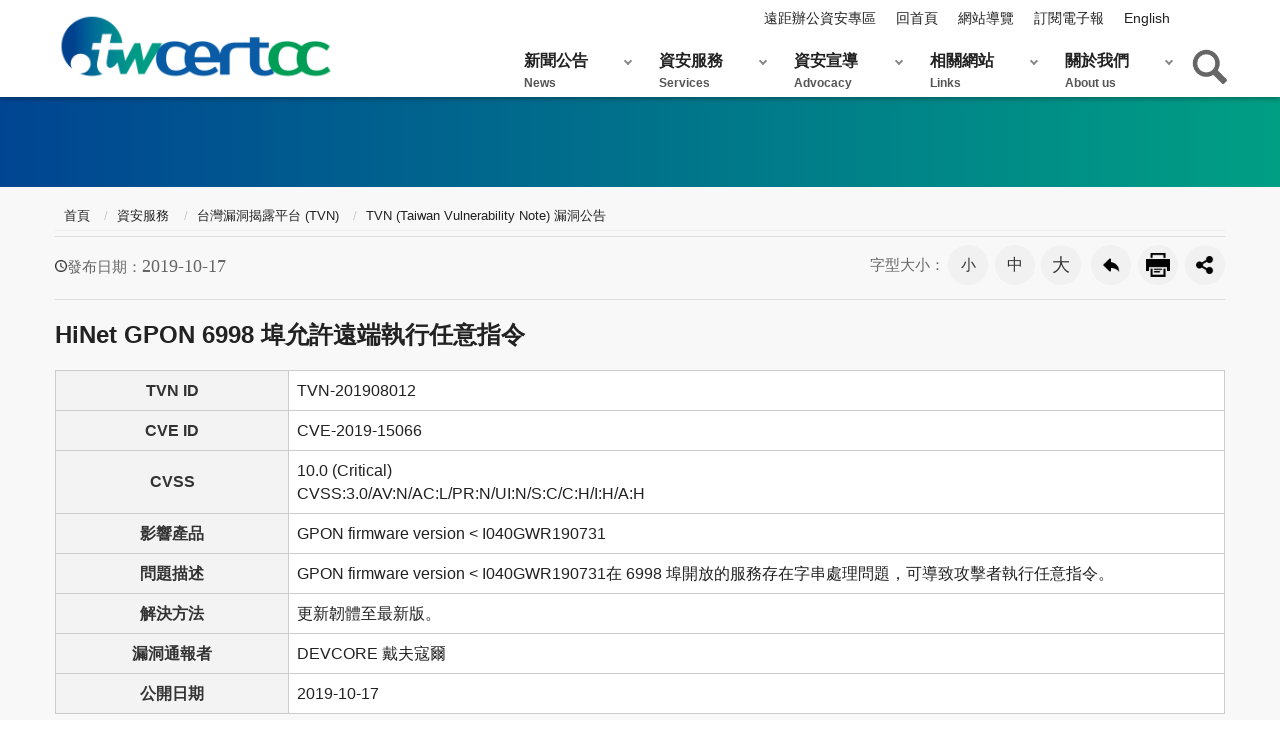

--- FILE ---
content_type: text/html; charset=utf-8
request_url: https://www.twcert.org.tw/tw/cp-132-3369-66871-1.html
body_size: 23595
content:
<!DOCTYPE html><html lang="zh-Hant" class="no-js">
  <head>
    <meta http-equiv="Content-Type" content="text/html; charset=utf-8">
    <meta http-equiv="X-UA-Compatible" content="IE=edge" charset="utf-8">
    <meta name="viewport" content="width=device-width, initial-scale=1">
    <meta property="og:type" content="website">
    <meta property="og:title" content="HiNet GPON 6998 埠允許遠端執行任意指令-TWCERT/CC台灣電腦網路危機處理暨協調中心|企業資安通報協處|資安情資分享|漏洞通報|資安聯盟|資安電子報-資安服務-台灣漏洞揭露平台 (TVN)-TVN (Taiwan Vulnerability Note) 漏洞公告">
    <meta property="og:url" content="https://www.twcert.org.tw/tw/cp-132-3369-66871-1.html">
    <meta property="og:site_name" content="TWCERT/CC台灣電腦網路危機處理暨協調中心|企業資安通報協處|資安情資分享|漏洞通報|資安聯盟|資安電子報">
    <meta property="og:description" content="HiNet GPON 6998 埠允許遠端執行任意指令-TWCERT/CC台灣電腦網路危機處理暨協調中心|企業資安通報協處|資安情資分享|漏洞通報|資安聯盟|資安電子報-資安服務-台灣漏洞揭露平台 (TVN)-TVN (Taiwan Vulnerability Note) 漏洞公告">
    <meta property="og:image" content="https://www.twcert.org.tw/Styles/Unit001/images/logo.png"><!-- Global site tag (gtag.js) - Google Analytics --><script async src="https://www.googletagmanager.com/gtag/js?id=UA-96087710-1"></script><script>  window.dataLayer = window.dataLayer || [];  function gtag(){dataLayer.push(arguments);}  gtag('js', new Date());  gtag('config', 'UA-96087710-1');</script><link title="Dublin Core" href="http://www.gov.tw/schema/dc/" rel="govtwsimpledc.xsd" /><meta name="DC.Title" content="HiNet GPON 6998 埠允許遠端執行任意指令" /><meta name="DC.Subject" content="HiNet GPON 6998 埠允許遠端執行任意指令" /><meta name="DC.Creator" content="台灣電腦網路危機處理暨協調中心" /><meta name="DC.Publisher" content="台灣電腦網路危機處理暨協調中心" /><meta name="DC.Date" content="2019-10-17" /><meta name="DC.Identifier" content="2.16.886.104.100110" /><meta name="DC.Type" content="文字" /><meta name="DC.Description" content="" /><meta name="DC.Contributor" content="台灣電腦網路危機處理暨協調中心" /><meta name="DC.Format" content="Text" /><meta name="DC.Relation" content="" /><meta name="DC.Source" content="台灣電腦網路危機處理暨協調中心" /><meta name="DC.Language" content="中文" /><meta name="DC.coverage.t.min" content="2019-10-17" /><meta name="DC.coverage.t.max" content="" /><meta name="DC.Rights" content="台灣電腦網路危機處理暨協調中心" /><meta name="Category.Theme" content="900" /><meta name="Category.Cake" content="E00" /><meta name="Category.Service" content="I00" /><meta name="Keywords" content="HiNet GPON 6998 埠允許遠端執行任意指令" /><title>TWCERT/CC台灣電腦網路危機處理暨協調中心|企業資安通報協處|資安情資分享|漏洞通報|資安聯盟|資安電子報-HiNet GPON 6998 埠允許遠端執行任意指令</title><script src="/Styles/Unit001/js/jquery-3.5.1.min.js"></script>
		<!-- HTML5 Shim and Respond.js IE8 support of HTML5 elements and media queries -->
		<!-- WARNING: Respond.js doesn't work if you view the page via file:// -->
		<!--[if lt IE 9]>
			<script src="https://oss.maxcdn.com/libs/html5shiv/3.7.0/html5shiv.js"></script>
			<script src="https://oss.maxcdn.com/libs/respond.js/1.4.2/respond.min.js"></script>
		<![endif]-->
		<link rel="stylesheet" type="text/css" href="/Styles/Unit001/vendor/slick/slick.css">
    <link rel="stylesheet" type="text/css" href="/Styles/Unit001/vendor/slick/slick-theme.css">
    <link rel="stylesheet" type="text/css" href="/Styles/Unit001/css/animate.css">
    <link rel="stylesheet" type="text/css" href="/Styles/Unit001/css/hyui.css">
  </head>
  <body><a class="goCenter" href="#aC" tabindex="1">按 Enter 到主內容區</a><div class="wrapper"><header class="header"><div class="container"><a class="accesskey" href="#aU" id="aU" accesskey="U" tabindex="2" title="TWCERT/CC台灣電腦網路危機處理暨協調中心|企業資安通報協處|資安情資分享|漏洞通報|資安聯盟|資安電子報">:::</a><nav class="navigation"><ul>
              <li><a href="/tw/lp-142-1.html">遠距辦公資安專區</a></li>
              <li><a href="/tw/mp-1.html">回首頁</a></li>
              <li><a href="/tw/sitemap-1.html">網站導覽</a></li>
              <li><a href="/tw/sp-epap-subform-1.html">訂閱電子報</a></li>
              <li><a href="/en/mp-2.html">English</a></li>
            </ul></nav><h1><a href="mp-1.html" title="TWCERT/CC台灣電腦網路危機處理暨協調中心|企業資安通報協處|資安情資分享|漏洞通報|資安聯盟|資安電子報"><img src="/Styles/Unit001/images/logo.png" alt="TWCERT/CC台灣電腦網路危機處理暨協調中心|企業資安通報協處|資安情資分享|漏洞通報|資安聯盟|資安電子報"></a></h1>
          <div class="search">
            <div class="form_inline" action="sp-search-1.html">
              <div class="form_grp"><label for="Query">Search:</label><input name="Query" id="Query" type="text" placeholder="請輸入文字" accesskey="S"><input name="btnSearch" id="btnSearch" type="submit" value="查詢"></div>
              <div class="btn_grp"><input id="btn_Advanced" name="btn_Advanced" type="submit" value="進階查詢" title="進階查詢(另開新視窗)" onclick="javascript:window.open('https://www.google.com.tw/advanced_search?as_sitesearch=www.twcert.org.tw');" onkeypress="javascript:window.open('https://www.google.com.tw/advanced_search?as_sitesearch=www.twcert.org.tw');"><script>
						$("#btn_Advanced").keypress(function (e) {
							if( e.which == 13) {
								$("#btn_Advanced").click();
							}
						});
					</script></div>
            </div>
            <div class="keywordHot">
              <ul>
                <li><a id="keywordHot_1" href="javascript:search($('#keywordHot_1').text());">資安通報</a></li>
                <li><a id="keywordHot_2" href="javascript:search($('#keywordHot_2').text());">Wannacry</a></li>
                <li><a id="keywordHot_3" href="javascript:search($('#keywordHot_3').text());">駭客</a></li>
                <li><a id="keywordHot_4" href="javascript:search($('#keywordHot_4').text());">勒索</a></li>
                <li><a id="keywordHot_5" href="javascript:search($('#keywordHot_5').text());">手機</a></li>
              </ul>
            </div>
          </div><script>
			function search(value){
				window.location.href = "sp-search-1.html?Query=" + encodeURIComponent(value) + "#gsc.tab=0&gsc.q=" + encodeURIComponent(value) + "&gsc.sort=date";
			};
			$(".icon-search").click(function(){
				//alert('run2');
				if($("#Query").val() != ""){
					search($("#Query").val());
				}
			});
			$("#btnSearch").click(function(){
				//alert('run');
				if($("#Query").val() != ""){
					search($("#Query").val());
				}
			});
			$("#Query").keypress(function (e) {
				if( e.which == 13) {
					e.preventDefault();
					$(".icon-search").click();
				}
			});
			$("#qStr").click(function (e) {
				if( $(this).val()=="全站搜尋") {
					$(this).val("");
				}
			});
		</script><noscript>您的瀏覽器不支援JavaScript語法，JavaScript語法並不影響內容的陳述。您可使用按鍵盤上的Ctrl鍵+ (+)鍵放大/(-)鍵縮小來改變字型大小；回到上一頁可使用瀏覽器提供的 Alt+左方向鍵(←) 快速鍵功能；列印可使用瀏覽器提供的(Ctrl+P)功能。您的瀏覽器，不支援script語法，若您的瀏覽器無法支援請點選此超連結 <a title="Sitemap" href="sitemap-1.html">Sitemap</a></noscript><nav class="menu"><ul>
              <li><a href="/tw/np-1-1.html">新聞公告<span>News</span></a><ul>
                  <li><a href="/tw/lp-103-1.html">公告事項</a></li>
                  <li><a href="/tw/lp-104-1.html">資安新聞</a></li>
                  <li><a href="/tw/lp-105-1.html">資安活動</a></li>
                  <li><a href="/tw/lp-106-1.html">電子報</a></li>
                </ul>
              </li>
              <li><a href="/tw/np-7-1.html">資安服務<span>Services</span></a><ul>
                  <li><a href="/tw/np-107-1.html">資安通報</a><ul>
                      <li><a href="/tw/sp-geno-guide-1.html">一般資安通報</a></li>
                    </ul>
                  </li>
                  <li><a href="/tw/np-113-1.html">資安聯盟</a><ul>
                      <li><a href="/tw/np-158-1.html">資安聯盟簡介</a></li>
                      <li><a href="/tw/np-114-1.html">資安聯盟規章與會員申請(含異動)</a></li>
                    </ul>
                  </li>
                  <li><a href="/tw/np-131-1.html">台灣漏洞揭露平台 (TVN)</a><ul>
                      <li><a href="/tw/lp-132-1.html">TVN (Taiwan Vulnerability Note) 漏洞公告</a></li>
                      <li><a href="https://www.twcert.org.tw/tw/cp-103-2924-7b930-1.html">漏洞揭露政策</a></li>
                      <li><a href="https://www.twcert.org.tw/tw/sp-cve-declare-1.html">漏洞通報</a></li>
                    </ul>
                  </li>
                  <li><a target="_blank" href="https://viruscheck.tw" title="惡意檔案檢測服務 (Virus Check)(另開新視窗)">惡意檔案檢測服務 (Virus Check)</a></li>
                  <li><a href="/tw/np-127-1.html">網路釣魚通報 (Phishing Check)</a><ul>
                      <li><a href="https://phishingcheck.tw/report">網路釣魚通報</a></li>
                    </ul>
                  </li>
                  <li><a href="/tw/np-172-1.html">漏洞獵捕計畫 (Bug Bounty)</a><ul>
                      <li><a href="/tw/np-173-1.html">活動總覽</a></li>
                      <li><a href="/tw/np-174-1.html">測試標的與獎金</a></li>
                      <li><a href="/tw/np-176-1.html">名人堂</a></li>
                    </ul>
                  </li>
                </ul>
              </li>
              <li><a href="/tw/np-12-1.html">資安宣導<span>Advocacy</span></a><ul>
                  <li><a href="https://antiransom.tw/">勒索軟體威脅防護專區</a></li>
                  <li><a href="/tw/np-167-1.html">軟硬體漏洞警訊</a><ul>
                      <li><a href="/tw/lp-168-1.html">漏洞警示</a></li>
                      <li><a href="/tw/lp-169-1.html">漏洞警訊公告</a></li>
                    </ul>
                  </li>
                  <li><a href="https://www.twcert.org.tw/tw/lp-142-1.html">遠距辦公資安專區</a></li>
                  <li><a href="/tw/lp-160-1.html">企業資安事件應變處理指南</a></li>
                  <li><a href="/tw/lp-157-1.html">威脅分析報告</a></li>
                  <li><a href="/tw/lp-14-1.html">資安小知識</a></li>
                  <li><a href="/tw/lp-15-1.html">資訊安全宣導</a></li>
                  <li><a href="/tw/lp-17-1.html">資安宣導影音</a></li>
                  <li><a href="/tw/lp-13-1.html">公開文件</a></li>
                </ul>
              </li>
              <li><a href="/tw/np-19-1.html">相關網站<span>Links</span></a><ul>
                  <li><a href="/tw/lp-20-1.html">國內資安組織</a></li>
                  <li><a href="/tw/lp-21-1.html">國際資安組織</a></li>
                  <li><a href="/tw/lp-22-1.html">網路資源</a></li>
                </ul>
              </li>
              <li><a href="/tw/np-23-1.html">關於我們<span>About us</span></a><ul>
                  <li><a href="/tw/np-24-1.html">中心簡介</a></li>
                  <li><a href="/tw/np-25-1.html">活動紀事</a><ul>
                      <li><a href="https://activity.twcert.org.tw/">歷年年會活動網站</a></li>
                      <li><a href="/tw/lp-155-1.html">活動花絮</a></li>
                    </ul>
                  </li>
                  <li><a href="/tw/np-26-1.html">PGP KEY</a></li>
                  <li><a href="/tw/np-28-1.html">聯絡我們</a></li>
                  <li><a href="/tw/lp-122-1.html">合作夥伴</a></li>
                </ul>
              </li>
            </ul></nav></div></header><div id="center" class="main innerpage"><a class="accesskey" href="#aC" id="aC" accesskey="C" title="主要內容區">:::</a><div class="innerpage_img"></div><div class="container">
          <div class="breadcrumb">
            <ul>
              <li><a href="mp-1.html">
						首頁
					</a></li>
              <li><a href="np-7-1.html">資安服務</a></li>
              <li><a href="np-131-1.html">台灣漏洞揭露平台 (TVN)</a></li>
              <li><a href="np-132-1.html">TVN (Taiwan Vulnerability Note) 漏洞公告</a></li>
            </ul>
          </div>
          <div class="function_panel">
            <div class="publish_time"><span>發布日期：</span><time>2019-10-17</time></div>
            <div class="font_size"><span>字型大小：</span><ul>
                <li><a href="#" title="小字級" class="small">小</a></li>
                <li><a href="#" title="中字級" class="medium">中</a></li>
                <li><a href="#" title="大字級" class="large">大</a></li>
              </ul>
            </div>
            <div class="function">
              <ul>
                <li class="back"><a href="javascript:history.back()">回上一頁</a></li>
                <li class="print"><a href="javascript:window.print();">友善列印</a></li>
              </ul>
            </div>
            <div class="share"><script>
			function FBShare(link) {
				window.open("http://www.facebook.com/sharer.php?u=" + encodeURIComponent(link) + "&t=" + encodeURIComponent(document.title) ,'FBLIKE',config='height=500,width=500');
			}
			function TwitterShare(link) {
				window.open("https://twitter.com/home?status=" + encodeURIComponent(link) ,'Twitter',config='height=500,width=500');
			}
			function PlurkShare(link) {
				window.open("http://www.plurk.com/?qualifier=shares&status=" + encodeURIComponent(link)  ,'Plurk',config='height=600,width=600');
			}
			function LineShare(link) {
				window.open("http://line.naver.jp/R/msg/text/" + encodeURIComponent(document.title) + " :: " + encodeURIComponent(link) ,'Line',config='height=500,width=500');
			}
			function CpShare(link) {
				window.location.href = link.replace("cp-", "sp-forward-");
			}
		</script><ul>
                <li><a href="javascript:FBShare($(location).attr('href'));" title="Facebook(另開新視窗)"><img src="/Styles/Unit001/images/basic/icon_facebook.png" alt="facebook"></a></li>
                <li><a href="javascript:TwitterShare($(location).attr('href'));" title="Twitter(另開新視窗)"><img src="/Styles/Unit001/images/basic/icon_twitter.png" alt="twitter"></a></li>
                <li><a href="javascript:LineShare($(location).attr('href'));" title="Line(另開新視窗)"><img src="/Styles/Unit001/images/basic/icon_line.png" alt="line"></a></li>
              </ul>
            </div>
          </div>
          <h2 class="content_title">HiNet GPON 6998 埠允許遠端執行任意指令</h2><article class="Nucleus"><section class="Coulmn"><div class="Singleplay"></div><section><table class="Normal_table">
                  <tr>
                    <th width="20%">TVN ID</th>
                    <td>TVN-201908012</td>
                  </tr>
                  <tr>
                    <th width="20%">CVE ID</th>
                    <td>CVE-2019-15066</td>
                  </tr>
                  <tr>
                    <th width="20%">CVSS</th>
                    <td>10.0 (Critical)<BR/>CVSS:3.0/AV:N/AC:L/PR:N/UI:N/S:C/C:H/I:H/A:H</td>
                  </tr>
                  <tr>
                    <th width="20%">影響產品</th>
                    <td>GPON firmware version < I040GWR190731</td>
                  </tr>
                  <tr>
                    <th width="20%">問題描述</th>
                    <td>GPON firmware version < I040GWR190731在 6998 埠開放的服務存在字串處理問題，可導致攻擊者執行任意指令。</td>
                  </tr>
                  <tr>
                    <th width="20%">解決方法</th>
                    <td>更新韌體至最新版。</td>
                  </tr>
                  <tr>
                    <th width="20%">漏洞通報者</th>
                    <td>DEVCORE 戴夫寇爾</td>
                  </tr>
                  <tr>
                    <th width="20%">公開日期</th>
                    <td>2019-10-17</td>
                  </tr>
                </table></section></section><section class="cp"></section></article><div class="web_link">
            <h3>相關連結</h3>
            <ol>
              <li><a target="_blank" title="CVE-2019-15066(另開新視窗)" href="https://cve.mitre.org/cgi-bin/cvename.cgi?name=CVE-2019-15066">CVE-2019-15066</a></li>
            </ol>
          </div>
        </div>
      </div><footer><a class="accesskey" href="#aB" id="aB" accesskey="B" title="頁尾區塊">:::</a><section class="fatfooter"><div class="container"><button type="button" name="展開/OPEN" class="btn btn-fatfooter close">展開/OPEN</button><nav><ul>
                <li><a href="/tw/np-1-1.html">新聞公告<span>News</span></a><ul>
                    <li><a href="/tw/lp-103-1.html">公告事項</a></li>
                    <li><a href="/tw/lp-104-1.html">資安新聞</a></li>
                    <li><a href="/tw/lp-105-1.html">資安活動</a></li>
                    <li><a href="/tw/lp-106-1.html">電子報</a></li>
                  </ul>
                </li>
                <li><a href="/tw/np-7-1.html">資安服務<span>Services</span></a><ul>
                    <li><a href="/tw/np-107-1.html">資安通報</a></li>
                    <li><a href="/tw/np-113-1.html">資安聯盟</a></li>
                    <li><a href="/tw/np-131-1.html">台灣漏洞揭露平台 (TVN)</a></li>
                    <li><a target="_blank" href="https://viruscheck.tw">惡意檔案檢測服務 (Virus Check)</a></li>
                    <li><a href="/tw/np-127-1.html">網路釣魚通報 (Phishing Check)</a></li>
                  </ul>
                </li>
                <li><a href="/tw/np-12-1.html">資安宣導<span>Advocacy</span></a><ul>
                    <li><a href="https://antiransom.tw/">勒索軟體威脅防護專區</a></li>
                    <li><a href="/tw/np-167-1.html">軟硬體漏洞警訊</a></li>
                    <li><a href="https://www.twcert.org.tw/tw/lp-142-1.html">遠距辦公資安專區</a></li>
                    <li><a href="/tw/lp-160-1.html">企業資安事件應變處理指南</a></li>
                    <li><a href="/tw/lp-157-1.html">威脅分析報告</a></li>
                    <li><a href="/tw/lp-14-1.html">資安小知識</a></li>
                    <li><a href="/tw/lp-15-1.html">資訊安全宣導</a></li>
                    <li><a href="/tw/lp-17-1.html">資安宣導影音</a></li>
                    <li><a href="/tw/lp-13-1.html">公開文件</a></li>
                  </ul>
                </li>
                <li><a href="/tw/np-19-1.html">相關網站<span>Links</span></a><ul>
                    <li><a href="/tw/lp-20-1.html">國內資安組織</a></li>
                    <li><a href="/tw/lp-21-1.html">國際資安組織</a></li>
                    <li><a href="/tw/lp-22-1.html">網路資源</a></li>
                  </ul>
                </li>
                <li><a href="/tw/np-23-1.html">關於我們<span>About us</span></a><ul>
                    <li><a href="/tw/np-24-1.html">中心簡介</a></li>
                    <li><a href="/tw/np-25-1.html">活動紀事</a></li>
                    <li><a href="/tw/np-26-1.html">PGP KEY</a></li>
                    <li><a href="/tw/np-28-1.html">聯絡我們</a></li>
                    <li><a href="/tw/lp-122-1.html">合作夥伴</a></li>
                  </ul>
                </li>
              </ul></nav></div></section><div class="container"><div><img alt="" src="/Styles/Unit001/images/icon_mail.png"><div>E-mail</div><ul>	<li>TWCERT/CC服務信箱：<br>cert_service(at)cert.org.tw</li>	<li>企業資安事件通報信箱：<br>int_report(at)cert.org.tw</li>	<li>CVE通報信箱：<br>cve(at)cert.org.tw</li></ul></div><div><img alt="" src="/Styles/Unit001/images/icon_key.png"><div>PGP KEY</div><ul>	<li>TWCERT/CC PGP Public Key</li>	<li>Key ID : 0x1E9D1F1B</li></ul></div><hr>
          <div class="footer_info">
            <ul class="footer_share">
              <li><a target="_blank" href="https://www.facebook.com/twcertcc/" title="Facebook(另開新視窗)"><img class="cover" src="/Public/Images/201903/6321903281337d7bcc_t.png" alt="icon_facebook"></a></li>
              <li><a target="_blank" href="https://www.youtube.com/channel/UCciZUJ_GR_LqXdQzdRV3dGw/videos?disable_polymer=1" title="Youtube(另開新視窗)"><img class="cover" src="/Public/Images/201903/92919032813395651b_t.png" alt="icon_youtube"></a></li>
              <li><a target="_blank" href="https://www.instagram.com/twcertcc/" title="Instagram(另開新視窗)"><img class="cover" src="/Public/Images/201903/351190328134087f39_t.png" alt="icon_instagram"></a></li>
              <li><a href="/tw/cp-40-2835-507dc-1.html"><img class="cover" src="/Public/Images/201907/71119071217056d661_t.png" alt="rss"></a></li>
            </ul>
            <ul class="footer_link">
              <li><a href="/tw/cp-39-471-d52f1-1.html">隱私權及安全政策</a></li>
              <li><a href="/tw/cp-39-470-19dcd-1.html">使用說明</a></li>
            </ul><p class="Copyright">Copyright © TWCERT/CC 台灣電腦網路危機處理暨協調中心 1998-2025</p><p>最佳瀏覽解析度為1024x768以上<br> </p><p style="text-align: right;"> </p><span class="update">更新日期：<em>2026-01-23</em></span><span class="counter">累計瀏覽人次：<em>27446165</em></span></div>
          <div class="footer_icon"><a href="/tw/mp-1.html"><img class="cover" alt="" src="/Public/Images/201903/1381903221505fd5de_t.png">TWCERT/CC台灣電腦網路危機處理暨協調中心</a><a target="_blank" href="https://accessibility.moda.gov.tw/Applications/Detail?category=20230330092023" title="無障礙標章(另開新視窗)"><img class="cover" src="/Public/Images/202004/13920042114520218f_t.png" alt="通過AA無障礙網頁檢測"></a><a href="/tw/cp-41-6626-3e3f1-1.html"><img class="cover" alt="" src="/Public/Images/202210/7252210201413f73e7_t.PNG">TLP</a></div>
        </div></footer></div><a href="#aU" class="scrollToTop" title="回頁首">回頁首</a><script src="/Styles/Unit001/vendor/jquery.easing.min.js"></script><script src="/Styles/Unit001/vendor/slick/slick.js"></script><script src="/Styles/Unit001/vendor/slick/slick-lightbox.js"></script><script src="/Styles/Unit001/vendor/lazyload/lazyload.min.js"></script><script src="/Styles/Unit001/js/hyui.js"></script><script src="/Styles/Unit001/js/customize.js"></script><script src="/Styles/Unit001/vendor/wow/wow.min.js"></script><script>
			new WOW().init();
		</script></body>
</html>

--- FILE ---
content_type: application/javascript
request_url: https://www.twcert.org.tw/Styles/Unit001/vendor/slick/slick.js
body_size: 86370
content:
;
(function(factory) {
    'use strict';
    if (typeof define === 'function' && define.amd) {
        define(['jquery'], factory);
    } else if (typeof exports !== 'undefined') {
        module.exports = factory(require('jquery'));
    } else {
        factory(jQuery);
    }
}(function($) {
    'use strict';
    var Slick = window.Slick || {};
    Slick = (function() {
        var instanceUid = 0;

        function Slick(element, settings) {
            var _ = this,
                dataSettings;
            _.defaults = {
                accessibility: true,
                adaptiveHeight: false,
                appendArrows: $(element),
                appendDots: $(element),
                arrows: true,
                asNavFor: null,
                prevArrow: '<button class="slick-prev" aria-label="Previous" type="button" title="前一則">Previous</button>',
                nextArrow: '<button class="slick-next" aria-label="Next" type="button" title="後一則">Next</button>',
                autoplay: false,
                autoplaySpeed: 3000,
                centerMode: false,
                centerPadding: '50px',
                cssEase: 'ease',
                customPaging: function(slider, i) {
                    return $('<button type="button" />').text(i + 1);
                },
                dots: false,
                dotsClass: 'slick-dots',
                draggable: true,
                easing: 'linear',
                edgeFriction: 0.35,
                fade: false,
                focusOnSelect: false,
                focusOnChange: false,
                infinite: true,
                initialSlide: 0,
                lazyLoad: 'ondemand',
                mobileFirst: false,
                pauseOnHover: true,
                pauseOnFocus: true,
                pauseOnDotsHover: false,
                respondTo: 'window',
                responsive: null,
                rows: 1,
                rtl: false,
                slide: '',
                slidesPerRow: 1,
                slidesToShow: 1,
                slidesToScroll: 1,
                speed: 500,
                swipe: true,
                swipeToSlide: false,
                touchMove: true,
                touchThreshold: 5,
                useCSS: true,
                useTransform: true,
                variableWidth: false,
                vertical: false,
                verticalSwiping: false,
                waitForAnimate: true,
                zIndex: 1000
            };
            _.initials = {
                animating: false,
                dragging: false,
                autoPlayTimer: null,
                currentDirection: 0,
                currentLeft: null,
                currentSlide: 0,
                direction: 1,
                $dots: null,
                listWidth: null,
                listHeight: null,
                loadIndex: 0,
                $nextArrow: null,
                $prevArrow: null,
                scrolling: false,
                slideCount: null,
                slideWidth: null,
                $slideTrack: null,
                $slides: null,
                sliding: false,
                slideOffset: 0,
                swipeLeft: null,
                swiping: false,
                $list: null,
                touchObject: {},
                transformsEnabled: false,
                unslicked: false
            };
            $.extend(_, _.initials);
            _.activeBreakpoint = null;
            _.animType = null;
            _.animProp = null;
            _.breakpoints = [];
            _.breakpointSettings = [];
            _.cssTransitions = false;
            _.focussed = false;
            _.interrupted = false;
            _.hidden = 'hidden';
            _.paused = true;
            _.positionProp = null;
            _.respondTo = null;
            _.rowCount = 1;
            _.shouldClick = true;
            _.$slider = $(element);
            _.$slidesCache = null;
            _.transformType = null;
            _.transitionType = null;
            _.visibilityChange = 'visibilitychange';
            _.windowWidth = 0;
            _.windowTimer = null;
            dataSettings = $(element).data('slick') || {};
            _.options = $.extend({}, _.defaults, settings, dataSettings);
            _.currentSlide = _.options.initialSlide;
            _.originalSettings = _.options;
            if (typeof document.mozHidden !== 'undefined') {
                _.hidden = 'mozHidden';
                _.visibilityChange = 'mozvisibilitychange';
            } else if (typeof document.webkitHidden !== 'undefined') {
                _.hidden = 'webkitHidden';
                _.visibilityChange = 'webkitvisibilitychange';
            }
            _.autoPlay = $.proxy(_.autoPlay, _);
            _.autoPlayClear = $.proxy(_.autoPlayClear, _);
            _.autoPlayIterator = $.proxy(_.autoPlayIterator, _);
            _.changeSlide = $.proxy(_.changeSlide, _);
            _.clickHandler = $.proxy(_.clickHandler, _);
            _.selectHandler = $.proxy(_.selectHandler, _);
            _.setPosition = $.proxy(_.setPosition, _);
            _.swipeHandler = $.proxy(_.swipeHandler, _);
            _.dragHandler = $.proxy(_.dragHandler, _);
            _.keyHandler = $.proxy(_.keyHandler, _);
            _.instanceUid = instanceUid++;
            // A simple way to check for HTML strings
            // Strict HTML recognition (must start with <)
            // Extracted from jQuery v1.11 source
            _.htmlExpr = /^(?:\s*(<[\w\W]+>)[^>]*)$/;
            _.registerBreakpoints();
            _.init(true);
        }
        return Slick;
    }());
    Slick.prototype.activateADA = function() {
        var _ = this;
        _.$slideTrack.find('.slick-active').attr({
            'aria-hidden': 'false'
        }).find('a, input, button, select').attr({
            'tabindex': '0'
        });
    };
    Slick.prototype.addSlide = Slick.prototype.slickAdd = function(markup, index, addBefore) {
        var _ = this;
        if (typeof(index) === 'boolean') {
            addBefore = index;
            index = null;
        } else if (index < 0 || (index >= _.slideCount)) {
            return false;
        }
        _.unload();
        if (typeof(index) === 'number') {
            if (index === 0 && _.$slides.length === 0) {
                $(markup).appendTo(_.$slideTrack);
            } else if (addBefore) {
                $(markup).insertBefore(_.$slides.eq(index));
            } else {
                $(markup).insertAfter(_.$slides.eq(index));
            }
        } else {
            if (addBefore === true) {
                $(markup).prependTo(_.$slideTrack);
            } else {
                $(markup).appendTo(_.$slideTrack);
            }
        }
        _.$slides = _.$slideTrack.children(this.options.slide);
        _.$slideTrack.children(this.options.slide).detach();
        _.$slideTrack.append(_.$slides);
        _.$slides.each(function(index, element) {
            $(element).attr('data-slick-index', index);
        });
        _.$slidesCache = _.$slides;
        _.reinit();
    };
    Slick.prototype.animateHeight = function() {
        var _ = this;
        if (_.options.slidesToShow === 1 && _.options.adaptiveHeight === true && _.options.vertical === false) {
            var targetHeight = _.$slides.eq(_.currentSlide).outerHeight(true);
            _.$list.animate({
                height: targetHeight
            }, _.options.speed);
        }
    };
    Slick.prototype.animateSlide = function(targetLeft, callback) {
        var animProps = {},
            _ = this;
        _.animateHeight();
        if (_.options.rtl === true && _.options.vertical === false) {
            targetLeft = -targetLeft;
        }
        if (_.transformsEnabled === false) {
            if (_.options.vertical === false) {
                _.$slideTrack.animate({
                    left: targetLeft
                }, _.options.speed, _.options.easing, callback);
            } else {
                _.$slideTrack.animate({
                    top: targetLeft
                }, _.options.speed, _.options.easing, callback);
            }
        } else {
            if (_.cssTransitions === false) {
                if (_.options.rtl === true) {
                    _.currentLeft = -(_.currentLeft);
                }
                $({
                    animStart: _.currentLeft
                }).animate({
                    animStart: targetLeft
                }, {
                    duration: _.options.speed,
                    easing: _.options.easing,
                    step: function(now) {
                        now = Math.ceil(now);
                        if (_.options.vertical === false) {
                            animProps[_.animType] = 'translate(' + now + 'px, 0px)';
                            _.$slideTrack.css(animProps);
                        } else {
                            animProps[_.animType] = 'translate(0px,' + now + 'px)';
                            _.$slideTrack.css(animProps);
                        }
                    },
                    complete: function() {
                        if (callback) {
                            callback.call();
                        }
                    }
                });
            } else {
                _.applyTransition();
                targetLeft = Math.ceil(targetLeft);
                if (_.options.vertical === false) {
                    animProps[_.animType] = 'translate3d(' + targetLeft + 'px, 0px, 0px)';
                } else {
                    animProps[_.animType] = 'translate3d(0px,' + targetLeft + 'px, 0px)';
                }
                _.$slideTrack.css(animProps);
                if (callback) {
                    setTimeout(function() {
                        _.disableTransition();
                        callback.call();
                    }, _.options.speed);
                }
            }
        }
    };
    Slick.prototype.getNavTarget = function() {
        var _ = this,
            asNavFor = _.options.asNavFor;
        if (asNavFor && asNavFor !== null) {
            asNavFor = $(asNavFor).not(_.$slider);
        }
        return asNavFor;
    };
    Slick.prototype.asNavFor = function(index) {
        var _ = this,
            asNavFor = _.getNavTarget();
        if (asNavFor !== null && typeof asNavFor === 'object') {
            asNavFor.each(function() {
                var target = $(this).slick('getSlick');
                if (!target.unslicked) {
                    target.slideHandler(index, true);
                }
            });
        }
    };
    Slick.prototype.applyTransition = function(slide) {
        var _ = this,
            transition = {};
        if (_.options.fade === false) {
            transition[_.transitionType] = _.transformType + ' ' + _.options.speed + 'ms ' + _.options.cssEase;
        } else {
            transition[_.transitionType] = 'opacity ' + _.options.speed + 'ms ' + _.options.cssEase;
        }
        if (_.options.fade === false) {
            _.$slideTrack.css(transition);
        } else {
            _.$slides.eq(slide).css(transition);
        }
    };
    Slick.prototype.autoPlay = function() {
        var _ = this;
        _.autoPlayClear();
        if (_.slideCount > _.options.slidesToShow) {
            _.autoPlayTimer = setInterval(_.autoPlayIterator, _.options.autoplaySpeed);
        }
    };
    Slick.prototype.autoPlayClear = function() {
        var _ = this;
        if (_.autoPlayTimer) {
            clearInterval(_.autoPlayTimer);
        }
    };
    Slick.prototype.autoPlayIterator = function() {
        var _ = this,
            slideTo = _.currentSlide + _.options.slidesToScroll;
        if (!_.paused && !_.interrupted && !_.focussed) {
            if (_.options.infinite === false) {
                if (_.direction === 1 && (_.currentSlide + 1) === (_.slideCount - 1)) {
                    _.direction = 0;
                } else if (_.direction === 0) {
                    slideTo = _.currentSlide - _.options.slidesToScroll;
                    if (_.currentSlide - 1 === 0) {
                        _.direction = 1;
                    }
                }
            }
            _.slideHandler(slideTo);
        }
    };
    Slick.prototype.buildArrows = function() {
        var _ = this;
        if (_.options.arrows === true) {
            _.$prevArrow = $(_.options.prevArrow).addClass('slick-arrow');
            _.$nextArrow = $(_.options.nextArrow).addClass('slick-arrow');
            if (_.slideCount > _.options.slidesToShow) {
                _.$prevArrow.removeClass('slick-hidden').removeAttr('aria-hidden tabindex');
                _.$nextArrow.removeClass('slick-hidden').removeAttr('aria-hidden tabindex');
                if (_.htmlExpr.test(_.options.prevArrow)) {
                    _.$prevArrow.prependTo(_.options.appendArrows);
                }
                if (_.htmlExpr.test(_.options.nextArrow)) {
                    _.$nextArrow.appendTo(_.options.appendArrows);
                }
                if (_.options.infinite !== true) {
                    _.$prevArrow.addClass('slick-disabled').attr('aria-disabled', 'true');
                }
            } else {
                _.$prevArrow.add(_.$nextArrow).addClass('slick-hidden').attr({
                    'aria-disabled': 'true',
                    'tabindex': '-1'
                });
            }
        }
    };
    Slick.prototype.buildDots = function() {
        var _ = this,
            i, dot;
        if (_.options.dots === true) {
            _.$slider.addClass('slick-dotted');
            dot = $('<ul />').addClass(_.options.dotsClass);
            for (i = 0; i <= _.getDotCount(); i += 1) {
                dot.append($('<li />').append(_.options.customPaging.call(this, _, i)));
            }
            _.$dots = dot.appendTo(_.options.appendDots);
            _.$dots.find('li').first().addClass('slick-active');
        }
    };
    Slick.prototype.buildOut = function() {
        var _ = this;
        _.$slides = _.$slider.children(_.options.slide + ':not(.slick-cloned)').addClass('slick-slide');
        _.slideCount = _.$slides.length;
        _.$slides.each(function(index, element) {
            $(element).attr('data-slick-index', index).data('originalStyling', $(element).attr('style') || '');
        });
        _.$slider.addClass('slick-slider');
        _.$slideTrack = (_.slideCount === 0) ? $('<div class="slick-track"/>').appendTo(_.$slider) : _.$slides.wrapAll('<div class="slick-track"/>').parent();
        _.$list = _.$slideTrack.wrap('<div class="slick-list"/>').parent();
        _.$slideTrack.css('opacity', 0);
        if (_.options.centerMode === true || _.options.swipeToSlide === true) {
            _.options.slidesToScroll = 1;
        }
        $('img[data-lazy]', _.$slider).not('[src]').addClass('slick-loading');
        _.setupInfinite();
        _.buildArrows();
        _.buildDots();
        _.updateDots();
        _.setSlideClasses(typeof _.currentSlide === 'number' ? _.currentSlide : 0);
        if (_.options.draggable === true) {
            _.$list.addClass('draggable');
        }
    };
    Slick.prototype.buildRows = function() {
        var _ = this,
            a, b, c, newSlides, numOfSlides, originalSlides, slidesPerSection;
        newSlides = document.createDocumentFragment();
        originalSlides = _.$slider.children();
        if (_.options.rows > 1) {
            slidesPerSection = _.options.slidesPerRow * _.options.rows;
            numOfSlides = Math.ceil(originalSlides.length / slidesPerSection);
            for (a = 0; a < numOfSlides; a++) {
                var slide = document.createElement('div');
                for (b = 0; b < _.options.rows; b++) {
                    var row = document.createElement('div');
                    for (c = 0; c < _.options.slidesPerRow; c++) {
                        var target = (a * slidesPerSection + ((b * _.options.slidesPerRow) + c));
                        if (originalSlides.get(target)) {
                            row.appendChild(originalSlides.get(target));
                        }
                    }
                    slide.appendChild(row);
                }
                newSlides.appendChild(slide);
            }
            _.$slider.empty().append(newSlides);
            _.$slider.children().children().children().css({
                'width': (100 / _.options.slidesPerRow) + '%',
                'display': 'inline-block'
            });
        }
    };
    Slick.prototype.checkResponsive = function(initial, forceUpdate) {
        var _ = this,
            breakpoint, targetBreakpoint, respondToWidth, triggerBreakpoint = false;
        var sliderWidth = _.$slider.width();
        var windowWidth = window.innerWidth || $(window).width();
        if (_.respondTo === 'window') {
            respondToWidth = windowWidth;
        } else if (_.respondTo === 'slider') {
            respondToWidth = sliderWidth;
        } else if (_.respondTo === 'min') {
            respondToWidth = Math.min(windowWidth, sliderWidth);
        }
        if (_.options.responsive && _.options.responsive.length && _.options.responsive !== null) {
            targetBreakpoint = null;
            for (breakpoint in _.breakpoints) {
                if (_.breakpoints.hasOwnProperty(breakpoint)) {
                    if (_.originalSettings.mobileFirst === false) {
                        if (respondToWidth < _.breakpoints[breakpoint]) {
                            targetBreakpoint = _.breakpoints[breakpoint];
                        }
                    } else {
                        if (respondToWidth > _.breakpoints[breakpoint]) {
                            targetBreakpoint = _.breakpoints[breakpoint];
                        }
                    }
                }
            }
            if (targetBreakpoint !== null) {
                if (_.activeBreakpoint !== null) {
                    if (targetBreakpoint !== _.activeBreakpoint || forceUpdate) {
                        _.activeBreakpoint = targetBreakpoint;
                        if (_.breakpointSettings[targetBreakpoint] === 'unslick') {
                            _.unslick(targetBreakpoint);
                        } else {
                            _.options = $.extend({}, _.originalSettings, _.breakpointSettings[targetBreakpoint]);
                            if (initial === true) {
                                _.currentSlide = _.options.initialSlide;
                            }
                            _.refresh(initial);
                        }
                        triggerBreakpoint = targetBreakpoint;
                    }
                } else {
                    _.activeBreakpoint = targetBreakpoint;
                    if (_.breakpointSettings[targetBreakpoint] === 'unslick') {
                        _.unslick(targetBreakpoint);
                    } else {
                        _.options = $.extend({}, _.originalSettings, _.breakpointSettings[targetBreakpoint]);
                        if (initial === true) {
                            _.currentSlide = _.options.initialSlide;
                        }
                        _.refresh(initial);
                    }
                    triggerBreakpoint = targetBreakpoint;
                }
            } else {
                if (_.activeBreakpoint !== null) {
                    _.activeBreakpoint = null;
                    _.options = _.originalSettings;
                    if (initial === true) {
                        _.currentSlide = _.options.initialSlide;
                    }
                    _.refresh(initial);
                    triggerBreakpoint = targetBreakpoint;
                }
            }
            // only trigger breakpoints during an actual break. not on initialize.
            if (!initial && triggerBreakpoint !== false) {
                _.$slider.trigger('breakpoint', [_, triggerBreakpoint]);
            }
        }
    };
    Slick.prototype.changeSlide = function(event, dontAnimate) {
        var _ = this,
            $target = $(event.currentTarget),
            indexOffset, slideOffset, unevenOffset;
        // If target is a link, prevent default action.
        if ($target.is('a')) {
            event.preventDefault();
        }
        // If target is not the <li> element (ie: a child), find the <li>.
        if (!$target.is('li')) {
            $target = $target.closest('li');
        }
        unevenOffset = (_.slideCount % _.options.slidesToScroll !== 0);
        indexOffset = unevenOffset ? 0 : (_.slideCount - _.currentSlide) % _.options.slidesToScroll;
        switch (event.data.message) {
            case 'previous':
                slideOffset = indexOffset === 0 ? _.options.slidesToScroll : _.options.slidesToShow - indexOffset;
                if (_.slideCount > _.options.slidesToShow) {
                    _.slideHandler(_.currentSlide - slideOffset, false, dontAnimate);
                }
                break;
            case 'next':
                slideOffset = indexOffset === 0 ? _.options.slidesToScroll : indexOffset;
                if (_.slideCount > _.options.slidesToShow) {
                    _.slideHandler(_.currentSlide + slideOffset, false, dontAnimate);
                }
                break;
            case 'index':
                var index = event.data.index === 0 ? 0 : event.data.index || $target.index() * _.options.slidesToScroll;
                _.slideHandler(_.checkNavigable(index), false, dontAnimate);
                $target.children().trigger('focus');
                break;
            default:
                return;
        }
    };
    Slick.prototype.checkNavigable = function(index) {
        var _ = this,
            navigables, prevNavigable;
        navigables = _.getNavigableIndexes();
        prevNavigable = 0;
        if (index > navigables[navigables.length - 1]) {
            index = navigables[navigables.length - 1];
        } else {
            for (var n in navigables) {
                if (index < navigables[n]) {
                    index = prevNavigable;
                    break;
                }
                prevNavigable = navigables[n];
            }
        }
        return index;
    };
    Slick.prototype.cleanUpEvents = function() {
        var _ = this;
        if (_.options.dots && _.$dots !== null) {
            $('li', _.$dots).off('click.slick', _.changeSlide).off('mouseenter.slick', $.proxy(_.interrupt, _, true)).off('mouseleave.slick', $.proxy(_.interrupt, _, false));
            if (_.options.accessibility === true) {
                _.$dots.off('keydown.slick', _.keyHandler);
            }
        }
        _.$slider.off('focus.slick blur.slick');
        if (_.options.arrows === true && _.slideCount > _.options.slidesToShow) {
            _.$prevArrow && _.$prevArrow.off('click.slick', _.changeSlide);
            _.$nextArrow && _.$nextArrow.off('click.slick', _.changeSlide);
            if (_.options.accessibility === true) {
                _.$prevArrow && _.$prevArrow.off('keydown.slick', _.keyHandler);
                _.$nextArrow && _.$nextArrow.off('keydown.slick', _.keyHandler);
            }
        }
        _.$list.off('touchstart.slick mousedown.slick', _.swipeHandler);
        _.$list.off('touchmove.slick mousemove.slick', _.swipeHandler);
        _.$list.off('touchend.slick mouseup.slick', _.swipeHandler);
        _.$list.off('touchcancel.slick mouseleave.slick', _.swipeHandler);
        _.$list.off('click.slick', _.clickHandler);
        $(document).off(_.visibilityChange, _.visibility);
        _.cleanUpSlideEvents();
        if (_.options.accessibility === true) {
            _.$list.off('keydown.slick', _.keyHandler);
        }
        if (_.options.focusOnSelect === true) {
            $(_.$slideTrack).children().off('click.slick', _.selectHandler);
        }
        $(window).off('orientationchange.slick.slick-' + _.instanceUid, _.orientationChange);
        $(window).off('resize.slick.slick-' + _.instanceUid, _.resize);
        $('[draggable!=true]', _.$slideTrack).off('dragstart', _.preventDefault);
        $(window).off('load.slick.slick-' + _.instanceUid, _.setPosition);
    };
    Slick.prototype.cleanUpSlideEvents = function() {
        var _ = this;
        _.$list.off('mouseenter.slick', $.proxy(_.interrupt, _, true));
        _.$list.off('mouseleave.slick', $.proxy(_.interrupt, _, false));
    };
    Slick.prototype.cleanUpRows = function() {
        var _ = this,
            originalSlides;
        if (_.options.rows > 1) {
            originalSlides = _.$slides.children().children();
            originalSlides.removeAttr('style');
            _.$slider.empty().append(originalSlides);
        }
    };
    Slick.prototype.clickHandler = function(event) {
        var _ = this;
        if (_.shouldClick === false) {
            event.stopImmediatePropagation();
            event.stopPropagation();
            event.preventDefault();
        }
    };
    Slick.prototype.destroy = function(refresh) {
        var _ = this;
        _.autoPlayClear();
        _.touchObject = {};
        _.cleanUpEvents();
        $('.slick-cloned', _.$slider).detach();
        if (_.$dots) {
            _.$dots.remove();
        }
        if (_.$prevArrow && _.$prevArrow.length) {
            _.$prevArrow.removeClass('slick-disabled slick-arrow slick-hidden').removeAttr('aria-hidden aria-disabled tabindex').css('display', '');
            if (_.htmlExpr.test(_.options.prevArrow)) {
                _.$prevArrow.remove();
            }
        }
        if (_.$nextArrow && _.$nextArrow.length) {
            _.$nextArrow.removeClass('slick-disabled slick-arrow slick-hidden').removeAttr('aria-hidden aria-disabled tabindex').css('display', '');
            if (_.htmlExpr.test(_.options.nextArrow)) {
                _.$nextArrow.remove();
            }
        }
        if (_.$slides) {
            _.$slides.removeClass('slick-slide slick-active slick-center slick-visible slick-current').removeAttr('aria-hidden').removeAttr('data-slick-index').each(function() {
                $(this).attr('style', $(this).data('originalStyling'));
            });
            _.$slideTrack.children(this.options.slide).detach();
            _.$slideTrack.detach();
            _.$list.detach();
            _.$slider.append(_.$slides);
        }
        _.cleanUpRows();
        _.$slider.removeClass('slick-slider');
        _.$slider.removeClass('slick-initialized');
        _.$slider.removeClass('slick-dotted');
        _.unslicked = true;
        if (!refresh) {
            _.$slider.trigger('destroy', [_]);
        }
    };
    Slick.prototype.disableTransition = function(slide) {
        var _ = this,
            transition = {};
        transition[_.transitionType] = '';
        if (_.options.fade === false) {
            _.$slideTrack.css(transition);
        } else {
            _.$slides.eq(slide).css(transition);
        }
    };
    Slick.prototype.fadeSlide = function(slideIndex, callback) {
        var _ = this;
        if (_.cssTransitions === false) {
            _.$slides.eq(slideIndex).css({
                zIndex: _.options.zIndex
            });
            _.$slides.eq(slideIndex).animate({
                opacity: 1
            }, _.options.speed, _.options.easing, callback);
        } else {
            _.applyTransition(slideIndex);
            _.$slides.eq(slideIndex).css({
                opacity: 1,
                zIndex: _.options.zIndex
            });
            if (callback) {
                setTimeout(function() {
                    _.disableTransition(slideIndex);
                    callback.call();
                }, _.options.speed);
            }
        }
    };
    Slick.prototype.fadeSlideOut = function(slideIndex) {
        var _ = this;
        if (_.cssTransitions === false) {
            _.$slides.eq(slideIndex).animate({
                opacity: 0,
                zIndex: _.options.zIndex - 2
            }, _.options.speed, _.options.easing);
        } else {
            _.applyTransition(slideIndex);
            _.$slides.eq(slideIndex).css({
                opacity: 0,
                zIndex: _.options.zIndex - 2
            });
        }
    };
    Slick.prototype.filterSlides = Slick.prototype.slickFilter = function(filter) {
        var _ = this;
        if (filter !== null) {
            _.$slidesCache = _.$slides;
            _.unload();
            _.$slideTrack.children(this.options.slide).detach();
            _.$slidesCache.filter(filter).appendTo(_.$slideTrack);
            _.reinit();
        }
    };
    Slick.prototype.focusHandler = function() {
        var _ = this;
        _.$slider.off('focus.slick blur.slick').on('focus.slick blur.slick', '*', function(event) {
            event.stopImmediatePropagation();
            var $sf = $(this);
            setTimeout(function() {
                if (_.options.pauseOnFocus) {
                    _.focussed = $sf.is(':focus');
                    _.autoPlay();
                }
            }, 0);
        });
    };
    Slick.prototype.getCurrent = Slick.prototype.slickCurrentSlide = function() {
        var _ = this;
        return _.currentSlide;
    };
    Slick.prototype.getDotCount = function() {
        var _ = this;
        var breakPoint = 0;
        var counter = 0;
        var pagerQty = 0;
        if (_.options.infinite === true) {
            if (_.slideCount <= _.options.slidesToShow) {
                ++pagerQty;
            } else {
                while (breakPoint < _.slideCount) {
                    ++pagerQty;
                    breakPoint = counter + _.options.slidesToScroll;
                    counter += _.options.slidesToScroll <= _.options.slidesToShow ? _.options.slidesToScroll : _.options.slidesToShow;
                }
            }
        } else if (_.options.centerMode === true) {
            pagerQty = _.slideCount;
        } else if (!_.options.asNavFor) {
            pagerQty = 1 + Math.ceil((_.slideCount - _.options.slidesToShow) / _.options.slidesToScroll);
        } else {
            while (breakPoint < _.slideCount) {
                ++pagerQty;
                breakPoint = counter + _.options.slidesToScroll;
                counter += _.options.slidesToScroll <= _.options.slidesToShow ? _.options.slidesToScroll : _.options.slidesToShow;
            }
        }
        return pagerQty - 1;
    };
    Slick.prototype.getLeft = function(slideIndex) {
        var _ = this,
            targetLeft,
            verticalHeight,
            verticalOffset = 0,
            targetSlide,
            coef;
        _.slideOffset = 0;
        verticalHeight = _.$slides.first().outerHeight(true);
        if (_.options.infinite === true) {
            if (_.slideCount > _.options.slidesToShow) {
                _.slideOffset = (_.slideWidth * _.options.slidesToShow) * -1;
                coef = -1
                if (_.options.vertical === true && _.options.centerMode === true) {
                    if (_.options.slidesToShow === 2) {
                        coef = -1.5;
                    } else if (_.options.slidesToShow === 1) {
                        coef = -2
                    }
                }
                verticalOffset = (verticalHeight * _.options.slidesToShow) * coef;
            }
            if (_.slideCount % _.options.slidesToScroll !== 0) {
                if (slideIndex + _.options.slidesToScroll > _.slideCount && _.slideCount > _.options.slidesToShow) {
                    if (slideIndex > _.slideCount) {
                        _.slideOffset = ((_.options.slidesToShow - (slideIndex - _.slideCount)) * _.slideWidth) * -1;
                        verticalOffset = ((_.options.slidesToShow - (slideIndex - _.slideCount)) * verticalHeight) * -1;
                    } else {
                        _.slideOffset = ((_.slideCount % _.options.slidesToScroll) * _.slideWidth) * -1;
                        verticalOffset = ((_.slideCount % _.options.slidesToScroll) * verticalHeight) * -1;
                    }
                }
            }
        } else {
            if (slideIndex + _.options.slidesToShow > _.slideCount) {
                _.slideOffset = ((slideIndex + _.options.slidesToShow) - _.slideCount) * _.slideWidth;
                verticalOffset = ((slideIndex + _.options.slidesToShow) - _.slideCount) * verticalHeight;
            }
        }
        if (_.slideCount <= _.options.slidesToShow) {
            _.slideOffset = 0;
            verticalOffset = 0;
        }
        if (_.options.centerMode === true && _.slideCount <= _.options.slidesToShow) {
            _.slideOffset = ((_.slideWidth * Math.floor(_.options.slidesToShow)) / 2) - ((_.slideWidth * _.slideCount) / 2);
        } else if (_.options.centerMode === true && _.options.infinite === true) {
            _.slideOffset += _.slideWidth * Math.floor(_.options.slidesToShow / 2) - _.slideWidth;
        } else if (_.options.centerMode === true) {
            _.slideOffset = 0;
            _.slideOffset += _.slideWidth * Math.floor(_.options.slidesToShow / 2);
        }
        if (_.options.vertical === false) {
            targetLeft = ((slideIndex * _.slideWidth) * -1) + _.slideOffset;
        } else {
            targetLeft = ((slideIndex * verticalHeight) * -1) + verticalOffset;
        }
        if (_.options.variableWidth === true) {
            if (_.slideCount <= _.options.slidesToShow || _.options.infinite === false) {
                targetSlide = _.$slideTrack.children('.slick-slide').eq(slideIndex);
            } else {
                targetSlide = _.$slideTrack.children('.slick-slide').eq(slideIndex + _.options.slidesToShow);
            }
            if (_.options.rtl === true) {
                if (targetSlide[0]) {
                    targetLeft = (_.$slideTrack.width() - targetSlide[0].offsetLeft - targetSlide.width()) * -1;
                } else {
                    targetLeft = 0;
                }
            } else {
                targetLeft = targetSlide[0] ? targetSlide[0].offsetLeft * -1 : 0;
            }
            if (_.options.centerMode === true) {
                if (_.slideCount <= _.options.slidesToShow || _.options.infinite === false) {
                    targetSlide = _.$slideTrack.children('.slick-slide').eq(slideIndex);
                } else {
                    targetSlide = _.$slideTrack.children('.slick-slide').eq(slideIndex + _.options.slidesToShow + 1);
                }
                if (_.options.rtl === true) {
                    if (targetSlide[0]) {
                        targetLeft = (_.$slideTrack.width() - targetSlide[0].offsetLeft - targetSlide.width()) * -1;
                    } else {
                        targetLeft = 0;
                    }
                } else {
                    targetLeft = targetSlide[0] ? targetSlide[0].offsetLeft * -1 : 0;
                }
                targetLeft += (_.$list.width() - targetSlide.outerWidth()) / 2;
            }
        }
        return targetLeft;
    };
    Slick.prototype.getOption = Slick.prototype.slickGetOption = function(option) {
        var _ = this;
        return _.options[option];
    };
    Slick.prototype.getNavigableIndexes = function() {
        var _ = this,
            breakPoint = 0,
            counter = 0,
            indexes = [],
            max;
        if (_.options.infinite === false) {
            max = _.slideCount;
        } else {
            breakPoint = _.options.slidesToScroll * -1;
            counter = _.options.slidesToScroll * -1;
            max = _.slideCount * 2;
        }
        while (breakPoint < max) {
            indexes.push(breakPoint);
            breakPoint = counter + _.options.slidesToScroll;
            counter += _.options.slidesToScroll <= _.options.slidesToShow ? _.options.slidesToScroll : _.options.slidesToShow;
        }
        return indexes;
    };
    Slick.prototype.getSlick = function() {
        return this;
    };
    Slick.prototype.getSlideCount = function() {
        var _ = this,
            slidesTraversed, swipedSlide, centerOffset;
        centerOffset = _.options.centerMode === true ? _.slideWidth * Math.floor(_.options.slidesToShow / 2) : 0;
        if (_.options.swipeToSlide === true) {
            _.$slideTrack.find('.slick-slide').each(function(index, slide) {
                if (slide.offsetLeft - centerOffset + ($(slide).outerWidth() / 2) > (_.swipeLeft * -1)) {
                    swipedSlide = slide;
                    return false;
                }
            });
            slidesTraversed = Math.abs($(swipedSlide).attr('data-slick-index') - _.currentSlide) || 1;
            return slidesTraversed;
        } else {
            return _.options.slidesToScroll;
        }
    };
    Slick.prototype.goTo = Slick.prototype.slickGoTo = function(slide, dontAnimate) {
        var _ = this;
        _.changeSlide({
            data: {
                message: 'index',
                index: parseInt(slide)
            }
        }, dontAnimate);
    };
    Slick.prototype.init = function(creation) {
        var _ = this;
        if (!$(_.$slider).hasClass('slick-initialized')) {
            $(_.$slider).addClass('slick-initialized');
            _.buildRows();
            _.buildOut();
            _.setProps();
            _.startLoad();
            _.loadSlider();
            _.initializeEvents();
            _.updateArrows();
            _.updateDots();
            _.checkResponsive(true);
            _.focusHandler();
        }
        if (creation) {
            _.$slider.trigger('init', [_]);
        }
        if (_.options.accessibility === true) {
            _.initADA();
        }
        if (_.options.autoplay) {
            _.paused = false;
            _.autoPlay();
        }
    };
    Slick.prototype.initADA = function() {
        var _ = this,
            numDotGroups = Math.ceil(_.slideCount / _.options.slidesToShow),
            tabControlIndexes = _.getNavigableIndexes().filter(function(val) {
                return (val >= 0) && (val < _.slideCount);
            });
        _.$slides.add(_.$slideTrack.find('.slick-cloned')).attr({
            'aria-hidden': 'true',
            'tabindex': '-1'
        }).find('a, input, button, select').attr({
            'tabindex': '-1'
        });
        if (_.$dots !== null) {
            _.$slides.not(_.$slideTrack.find('.slick-cloned')).each(function(i) {
                var slideControlIndex = tabControlIndexes.indexOf(i);
                $(this).attr({
                    'role': 'tabpanel',
                    'id': 'slick-slide' + _.instanceUid + i,
                    'tabindex': -1
                });
                if (slideControlIndex !== -1) {
                    $(this).attr({
                        'aria-describedby': 'slick-slide-control' + _.instanceUid + slideControlIndex
                    });
                }
            });
            _.$dots.attr('role', 'tablist').find('li').each(function(i) {
                var mappedSlideIndex = tabControlIndexes[i];
                $(this).attr({
                    'role': 'presentation'
                });
                $(this).find('button').first().attr({
                    'role': 'tab',
                    'id': 'slick-slide-control' + _.instanceUid + i,
                    'aria-controls': 'slick-slide' + _.instanceUid + mappedSlideIndex,
                    'aria-label': (i + 1) + ' of ' + numDotGroups,
                    'aria-selected': null,
                    // 'tabindex': '-1'
                });
            }).eq(_.currentSlide).find('button').attr({
                'aria-selected': 'true',
                'tabindex': '0'
            }).end();
        }
        for (var i = _.currentSlide, max = i + _.options.slidesToShow; i < max; i++) {
            _.$slides.eq(i).attr('tabindex', -1);
        }
        _.activateADA();
    };
    Slick.prototype.initArrowEvents = function() {
        var _ = this;
        if (_.options.arrows === true && _.slideCount > _.options.slidesToShow) {
            _.$prevArrow.off('click.slick').on('click.slick', {
                message: 'previous'
            }, _.changeSlide);
            _.$nextArrow.off('click.slick').on('click.slick', {
                message: 'next'
            }, _.changeSlide);
            if (_.options.accessibility === true) {
                _.$prevArrow.on('keydown.slick', _.keyHandler);
                _.$nextArrow.on('keydown.slick', _.keyHandler);
            }
        }
    };
    Slick.prototype.initDotEvents = function() {
        var _ = this;
        if (_.options.dots === true) {
            $('li', _.$dots).on('click.slick', {
                message: 'index'
            }, _.changeSlide);
            if (_.options.accessibility === true) {
                _.$dots.on('keydown.slick', _.keyHandler);
            }
        }
        if (_.options.dots === true && _.options.pauseOnDotsHover === true) {
            $('li', _.$dots).on('mouseenter.slick', $.proxy(_.interrupt, _, true)).on('mouseleave.slick', $.proxy(_.interrupt, _, false));
        }
    };
    Slick.prototype.initSlideEvents = function() {
        var _ = this;
        if (_.options.pauseOnHover) {
            _.$list.on('mouseenter.slick', $.proxy(_.interrupt, _, true));
            _.$list.on('mouseleave.slick', $.proxy(_.interrupt, _, false));
        }
    };
    Slick.prototype.initializeEvents = function() {
        var _ = this;
        _.initArrowEvents();
        _.initDotEvents();
        _.initSlideEvents();
        _.$list.on('touchstart.slick mousedown.slick', {
            action: 'start'
        }, _.swipeHandler);
        _.$list.on('touchmove.slick mousemove.slick', {
            action: 'move'
        }, _.swipeHandler);
        _.$list.on('touchend.slick mouseup.slick', {
            action: 'end'
        }, _.swipeHandler);
        _.$list.on('touchcancel.slick mouseleave.slick', {
            action: 'end'
        }, _.swipeHandler);
        _.$list.on('click.slick', _.clickHandler);
        $(document).on(_.visibilityChange, $.proxy(_.visibility, _));
        if (_.options.accessibility === true) {
            _.$list.on('keydown.slick', _.keyHandler);
        }
        if (_.options.focusOnSelect === true) {
            $(_.$slideTrack).children().on('click.slick', _.selectHandler);
        }
        $(window).on('orientationchange.slick.slick-' + _.instanceUid, $.proxy(_.orientationChange, _));
        $(window).on('resize.slick.slick-' + _.instanceUid, $.proxy(_.resize, _));
        $('[draggable!=true]', _.$slideTrack).on('dragstart', _.preventDefault);
        $(window).on('load.slick.slick-' + _.instanceUid, _.setPosition);
        $(_.setPosition);
    };
    Slick.prototype.initUI = function() {
        var _ = this;
        if (_.options.arrows === true && _.slideCount > _.options.slidesToShow) {
            _.$prevArrow.show();
            _.$nextArrow.show();
        }
        if (_.options.dots === true && _.slideCount > _.options.slidesToShow) {
            _.$dots.show();
        }
    };
    Slick.prototype.keyHandler = function(event) {
        var _ = this;
        //Dont slide if the cursor is inside the form fields and arrow keys are pressed
        if (!event.target.tagName.match('TEXTAREA|INPUT|SELECT')) {
            if (event.keyCode === 37 && _.options.accessibility === true) {
                _.changeSlide({
                    data: {
                        message: _.options.rtl === true ? 'next' : 'previous'
                    }
                });
            } else if (event.keyCode === 39 && _.options.accessibility === true) {
                _.changeSlide({
                    data: {
                        message: _.options.rtl === true ? 'previous' : 'next'
                    }
                });
            }
        }
    };
    Slick.prototype.lazyLoad = function() {
        var _ = this,
            loadRange, cloneRange, rangeStart, rangeEnd;

        function loadImages(imagesScope) {
            $('img[data-lazy]', imagesScope).each(function() {
                var image = $(this),
                    imageSource = $(this).attr('data-lazy'),
                    imageSrcSet = $(this).attr('data-srcset'),
                    imageSizes = $(this).attr('data-sizes') || _.$slider.attr('data-sizes'),
                    imageToLoad = document.createElement('img');
                imageToLoad.onload = function() {
                    image.animate({ opacity: 0 }, 100, function() {
                        if (imageSrcSet) {
                            image.attr('srcset', imageSrcSet);
                            if (imageSizes) {
                                image.attr('sizes', imageSizes);
                            }
                        }
                        image.attr('src', imageSource).animate({ opacity: 1 }, 200, function() {
                            image.removeAttr('data-lazy data-srcset data-sizes').removeClass('slick-loading');
                        });
                        _.$slider.trigger('lazyLoaded', [_, image, imageSource]);
                    });
                };
                imageToLoad.onerror = function() {
                    image.removeAttr('data-lazy').removeClass('slick-loading').addClass('slick-lazyload-error');
                    _.$slider.trigger('lazyLoadError', [_, image, imageSource]);
                };
                imageToLoad.src = imageSource;
            });
        }
        if (_.options.centerMode === true) {
            if (_.options.infinite === true) {
                rangeStart = _.currentSlide + (_.options.slidesToShow / 2 + 1);
                rangeEnd = rangeStart + _.options.slidesToShow + 2;
            } else {
                rangeStart = Math.max(0, _.currentSlide - (_.options.slidesToShow / 2 + 1));
                rangeEnd = 2 + (_.options.slidesToShow / 2 + 1) + _.currentSlide;
            }
        } else {
            rangeStart = _.options.infinite ? _.options.slidesToShow + _.currentSlide : _.currentSlide;
            rangeEnd = Math.ceil(rangeStart + _.options.slidesToShow);
            if (_.options.fade === true) {
                if (rangeStart > 0) rangeStart--;
                if (rangeEnd <= _.slideCount) rangeEnd++;
            }
        }
        loadRange = _.$slider.find('.slick-slide').slice(rangeStart, rangeEnd);
        if (_.options.lazyLoad === 'anticipated') {
            var prevSlide = rangeStart - 1,
                nextSlide = rangeEnd,
                $slides = _.$slider.find('.slick-slide');
            for (var i = 0; i < _.options.slidesToScroll; i++) {
                if (prevSlide < 0) prevSlide = _.slideCount - 1;
                loadRange = loadRange.add($slides.eq(prevSlide));
                loadRange = loadRange.add($slides.eq(nextSlide));
                prevSlide--;
                nextSlide++;
            }
        }
        loadImages(loadRange);
        if (_.slideCount <= _.options.slidesToShow) {
            cloneRange = _.$slider.find('.slick-slide');
            loadImages(cloneRange);
        } else
        if (_.currentSlide >= _.slideCount - _.options.slidesToShow) {
            cloneRange = _.$slider.find('.slick-cloned').slice(0, _.options.slidesToShow);
            loadImages(cloneRange);
        } else if (_.currentSlide === 0) {
            cloneRange = _.$slider.find('.slick-cloned').slice(_.options.slidesToShow * -1);
            loadImages(cloneRange);
        }
    };
    Slick.prototype.loadSlider = function() {
        var _ = this;
        _.setPosition();
        _.$slideTrack.css({
            opacity: 1
        });
        _.$slider.removeClass('slick-loading');
        _.initUI();
        if (_.options.lazyLoad === 'progressive') {
            _.progressiveLazyLoad();
        }
    };
    Slick.prototype.next = Slick.prototype.slickNext = function() {
        var _ = this;
        _.changeSlide({
            data: {
                message: 'next'
            }
        });
    };
    Slick.prototype.orientationChange = function() {
        var _ = this;
        _.checkResponsive();
        _.setPosition();
    };
    Slick.prototype.pause = Slick.prototype.slickPause = function() {
        var _ = this;
        _.autoPlayClear();
        _.paused = true;
    };
    Slick.prototype.play = Slick.prototype.slickPlay = function() {
        var _ = this;
        _.autoPlay();
        _.options.autoplay = true;
        _.paused = false;
        _.focussed = false;
        _.interrupted = false;
    };
    Slick.prototype.postSlide = function(index) {
        var _ = this;
        if (!_.unslicked) {
            _.$slider.trigger('afterChange', [_, index]);
            _.animating = false;
            if (_.slideCount > _.options.slidesToShow) {
                _.setPosition();
            }
            _.swipeLeft = null;
            if (_.options.autoplay) {
                _.autoPlay();
            }
            if (_.options.accessibility === true) {
                _.initADA();
                if (_.options.focusOnChange) {
                    var $currentSlide = $(_.$slides.get(_.currentSlide));
                    $currentSlide.attr('tabindex', 0).focus();
                }
            }
        }
    };
    Slick.prototype.prev = Slick.prototype.slickPrev = function() {
        var _ = this;
        _.changeSlide({
            data: {
                message: 'previous'
            }
        });
    };
    Slick.prototype.preventDefault = function(event) {
        event.preventDefault();
    };
    Slick.prototype.progressiveLazyLoad = function(tryCount) {
        tryCount = tryCount || 1;
        var _ = this,
            $imgsToLoad = $('img[data-lazy]', _.$slider),
            image,
            imageSource,
            imageSrcSet,
            imageSizes,
            imageToLoad;
        if ($imgsToLoad.length) {
            image = $imgsToLoad.first();
            imageSource = image.attr('data-lazy');
            imageSrcSet = image.attr('data-srcset');
            imageSizes = image.attr('data-sizes') || _.$slider.attr('data-sizes');
            imageToLoad = document.createElement('img');
            imageToLoad.onload = function() {
                if (imageSrcSet) {
                    image.attr('srcset', imageSrcSet);
                    if (imageSizes) {
                        image.attr('sizes', imageSizes);
                    }
                }
                image.attr('src', imageSource).removeAttr('data-lazy data-srcset data-sizes').removeClass('slick-loading');
                if (_.options.adaptiveHeight === true) {
                    _.setPosition();
                }
                _.$slider.trigger('lazyLoaded', [_, image, imageSource]);
                _.progressiveLazyLoad();
            };
            imageToLoad.onerror = function() {
                if (tryCount < 3) {
                    /**
                     * try to load the image 3 times,
                     * leave a slight delay so we don't get
                     * servers blocking the request.
                     */
                    setTimeout(function() {
                        _.progressiveLazyLoad(tryCount + 1);
                    }, 500);
                } else {
                    image.removeAttr('data-lazy').removeClass('slick-loading').addClass('slick-lazyload-error');
                    _.$slider.trigger('lazyLoadError', [_, image, imageSource]);
                    _.progressiveLazyLoad();
                }
            };
            imageToLoad.src = imageSource;
        } else {
            _.$slider.trigger('allImagesLoaded', [_]);
        }
    };
    Slick.prototype.refresh = function(initializing) {
        var _ = this,
            currentSlide, lastVisibleIndex;
        lastVisibleIndex = _.slideCount - _.options.slidesToShow;
        // in non-infinite sliders, we don't want to go past the
        // last visible index.
        if (!_.options.infinite && (_.currentSlide > lastVisibleIndex)) {
            _.currentSlide = lastVisibleIndex;
        }
        // if less slides than to show, go to start.
        if (_.slideCount <= _.options.slidesToShow) {
            _.currentSlide = 0;
        }
        currentSlide = _.currentSlide;
        _.destroy(true);
        $.extend(_, _.initials, { currentSlide: currentSlide });
        _.init();
        if (!initializing) {
            _.changeSlide({
                data: {
                    message: 'index',
                    index: currentSlide
                }
            }, false);
        }
    };
    Slick.prototype.registerBreakpoints = function() {
        var _ = this,
            breakpoint, currentBreakpoint, l,
            responsiveSettings = _.options.responsive || null;
        if ($.type(responsiveSettings) === 'array' && responsiveSettings.length) {
            _.respondTo = _.options.respondTo || 'window';
            for (breakpoint in responsiveSettings) {
                l = _.breakpoints.length - 1;
                if (responsiveSettings.hasOwnProperty(breakpoint)) {
                    currentBreakpoint = responsiveSettings[breakpoint].breakpoint;
                    // loop through the breakpoints and cut out any existing
                    // ones with the same breakpoint number, we don't want dupes.
                    while (l >= 0) {
                        if (_.breakpoints[l] && _.breakpoints[l] === currentBreakpoint) {
                            _.breakpoints.splice(l, 1);
                        }
                        l--;
                    }
                    _.breakpoints.push(currentBreakpoint);
                    _.breakpointSettings[currentBreakpoint] = responsiveSettings[breakpoint].settings;
                }
            }
            _.breakpoints.sort(function(a, b) {
                return (_.options.mobileFirst) ? a - b : b - a;
            });
        }
    };
    Slick.prototype.reinit = function() {
        var _ = this;
        _.$slides = _.$slideTrack.children(_.options.slide).addClass('slick-slide');
        _.slideCount = _.$slides.length;
        if (_.currentSlide >= _.slideCount && _.currentSlide !== 0) {
            _.currentSlide = _.currentSlide - _.options.slidesToScroll;
        }
        if (_.slideCount <= _.options.slidesToShow) {
            _.currentSlide = 0;
        }
        _.registerBreakpoints();
        _.setProps();
        _.setupInfinite();
        _.buildArrows();
        _.updateArrows();
        _.initArrowEvents();
        _.buildDots();
        _.updateDots();
        _.initDotEvents();
        _.cleanUpSlideEvents();
        _.initSlideEvents();
        _.checkResponsive(false, true);
        if (_.options.focusOnSelect === true) {
            $(_.$slideTrack).children().on('click.slick', _.selectHandler);
        }
        _.setSlideClasses(typeof _.currentSlide === 'number' ? _.currentSlide : 0);
        _.setPosition();
        _.focusHandler();
        _.paused = !_.options.autoplay;
        _.autoPlay();
        _.$slider.trigger('reInit', [_]);
    };
    Slick.prototype.resize = function() {
        var _ = this;
        if ($(window).width() !== _.windowWidth) {
            clearTimeout(_.windowDelay);
            _.windowDelay = window.setTimeout(function() {
                _.windowWidth = $(window).width();
                _.checkResponsive();
                if (!_.unslicked) { _.setPosition(); }
            }, 50);
        }
    };
    Slick.prototype.removeSlide = Slick.prototype.slickRemove = function(index, removeBefore, removeAll) {
        var _ = this;
        if (typeof(index) === 'boolean') {
            removeBefore = index;
            index = removeBefore === true ? 0 : _.slideCount - 1;
        } else {
            index = removeBefore === true ? --index : index;
        }
        if (_.slideCount < 1 || index < 0 || index > _.slideCount - 1) {
            return false;
        }
        _.unload();
        if (removeAll === true) {
            _.$slideTrack.children().remove();
        } else {
            _.$slideTrack.children(this.options.slide).eq(index).remove();
        }
        _.$slides = _.$slideTrack.children(this.options.slide);
        _.$slideTrack.children(this.options.slide).detach();
        _.$slideTrack.append(_.$slides);
        _.$slidesCache = _.$slides;
        _.reinit();
    };
    Slick.prototype.setCSS = function(position) {
        var _ = this,
            positionProps = {},
            x, y;
        if (_.options.rtl === true) {
            position = -position;
        }
        x = _.positionProp == 'left' ? Math.ceil(position) + 'px' : '0px';
        y = _.positionProp == 'top' ? Math.ceil(position) + 'px' : '0px';
        positionProps[_.positionProp] = position;
        if (_.transformsEnabled === false) {
            _.$slideTrack.css(positionProps);
        } else {
            positionProps = {};
            if (_.cssTransitions === false) {
                positionProps[_.animType] = 'translate(' + x + ', ' + y + ')';
                _.$slideTrack.css(positionProps);
            } else {
                positionProps[_.animType] = 'translate3d(' + x + ', ' + y + ', 0px)';
                _.$slideTrack.css(positionProps);
            }
        }
    };
    Slick.prototype.setDimensions = function() {
        var _ = this;
        if (_.options.vertical === false) {
            if (_.options.centerMode === true) {
                _.$list.css({
                    padding: ('0px ' + _.options.centerPadding)
                });
            }
        } else {
            _.$list.height(_.$slides.first().outerHeight(true) * _.options.slidesToShow);
            if (_.options.centerMode === true) {
                _.$list.css({
                    padding: (_.options.centerPadding + ' 0px')
                });
            }
        }
        _.listWidth = _.$list.width();
        _.listHeight = _.$list.height();
        if (_.options.vertical === false && _.options.variableWidth === false) {
            _.slideWidth = Math.ceil(_.listWidth / _.options.slidesToShow);
            _.$slideTrack.width(Math.ceil((_.slideWidth * _.$slideTrack.children('.slick-slide').length)));
        } else if (_.options.variableWidth === true) {
            _.$slideTrack.width(5000 * _.slideCount);
        } else {
            _.slideWidth = Math.ceil(_.listWidth);
            _.$slideTrack.height(Math.ceil((_.$slides.first().outerHeight(true) * _.$slideTrack.children('.slick-slide').length)));
        }
        var offset = _.$slides.first().outerWidth(true) - _.$slides.first().width();
        if (_.options.variableWidth === false) _.$slideTrack.children('.slick-slide').width(_.slideWidth - offset);
    };
    Slick.prototype.setFade = function() {
        var _ = this,
            targetLeft;
        _.$slides.each(function(index, element) {
            targetLeft = (_.slideWidth * index) * -1;
            if (_.options.rtl === true) {
                $(element).css({
                    position: 'relative',
                    right: targetLeft,
                    top: 0,
                    zIndex: _.options.zIndex - 2,
                    opacity: 0
                });
            } else {
                $(element).css({
                    position: 'relative',
                    left: targetLeft,
                    top: 0,
                    zIndex: _.options.zIndex - 2,
                    opacity: 0
                });
            }
        });
        _.$slides.eq(_.currentSlide).css({
            zIndex: _.options.zIndex - 1,
            opacity: 1
        });
    };
    Slick.prototype.setHeight = function() {
        var _ = this;
        if (_.options.slidesToShow === 1 && _.options.adaptiveHeight === true && _.options.vertical === false) {
            var targetHeight = _.$slides.eq(_.currentSlide).outerHeight(true);
            _.$list.css('height', targetHeight);
        }
    };
    Slick.prototype.setOption = Slick.prototype.slickSetOption = function() {
        /**
         * accepts arguments in format of:
         *
         *  - for changing a single option's value:
         *     .slick("setOption", option, value, refresh )
         *
         *  - for changing a set of responsive options:
         *     .slick("setOption", 'responsive', [{}, ...], refresh )
         *
         *  - for updating multiple values at once (not responsive)
         *     .slick("setOption", { 'option': value, ... }, refresh )
         */
        var _ = this,
            l, item, option, value, refresh = false,
            type;
        if ($.type(arguments[0]) === 'object') {
            option = arguments[0];
            refresh = arguments[1];
            type = 'multiple';
        } else if ($.type(arguments[0]) === 'string') {
            option = arguments[0];
            value = arguments[1];
            refresh = arguments[2];
            if (arguments[0] === 'responsive' && $.type(arguments[1]) === 'array') {
                type = 'responsive';
            } else if (typeof arguments[1] !== 'undefined') {
                type = 'single';
            }
        }
        if (type === 'single') {
            _.options[option] = value;
        } else if (type === 'multiple') {
            $.each(option, function(opt, val) {
                _.options[opt] = val;
            });
        } else if (type === 'responsive') {
            for (item in value) {
                if ($.type(_.options.responsive) !== 'array') {
                    _.options.responsive = [value[item]];
                } else {
                    l = _.options.responsive.length - 1;
                    // loop through the responsive object and splice out duplicates.
                    while (l >= 0) {
                        if (_.options.responsive[l].breakpoint === value[item].breakpoint) {
                            _.options.responsive.splice(l, 1);
                        }
                        l--;
                    }
                    _.options.responsive.push(value[item]);
                }
            }
        }
        if (refresh) {
            _.unload();
            _.reinit();
        }
    };
    Slick.prototype.setPosition = function() {
        var _ = this;
        _.setDimensions();
        _.setHeight();
        if (_.options.fade === false) {
            _.setCSS(_.getLeft(_.currentSlide));
        } else {
            _.setFade();
        }
        _.$slider.trigger('setPosition', [_]);
    };
    Slick.prototype.setProps = function() {
        var _ = this,
            bodyStyle = document.body.style;
        _.positionProp = _.options.vertical === true ? 'top' : 'left';
        if (_.positionProp === 'top') {
            _.$slider.addClass('slick-vertical');
        } else {
            _.$slider.removeClass('slick-vertical');
        }
        if (bodyStyle.WebkitTransition !== undefined || bodyStyle.MozTransition !== undefined || bodyStyle.msTransition !== undefined) {
            if (_.options.useCSS === true) {
                _.cssTransitions = true;
            }
        }
        if (_.options.fade) {
            if (typeof _.options.zIndex === 'number') {
                if (_.options.zIndex < 3) {
                    _.options.zIndex = 3;
                }
            } else {
                _.options.zIndex = _.defaults.zIndex;
            }
        }
        if (bodyStyle.OTransform !== undefined) {
            _.animType = 'OTransform';
            _.transformType = '-o-transform';
            _.transitionType = 'OTransition';
            if (bodyStyle.perspectiveProperty === undefined && bodyStyle.webkitPerspective === undefined) _.animType = false;
        }
        if (bodyStyle.MozTransform !== undefined) {
            _.animType = 'MozTransform';
            _.transformType = '-moz-transform';
            _.transitionType = 'MozTransition';
            if (bodyStyle.perspectiveProperty === undefined && bodyStyle.MozPerspective === undefined) _.animType = false;
        }
        if (bodyStyle.webkitTransform !== undefined) {
            _.animType = 'webkitTransform';
            _.transformType = '-webkit-transform';
            _.transitionType = 'webkitTransition';
            if (bodyStyle.perspectiveProperty === undefined && bodyStyle.webkitPerspective === undefined) _.animType = false;
        }
        if (bodyStyle.msTransform !== undefined) {
            _.animType = 'msTransform';
            _.transformType = '-ms-transform';
            _.transitionType = 'msTransition';
            if (bodyStyle.msTransform === undefined) _.animType = false;
        }
        if (bodyStyle.transform !== undefined && _.animType !== false) {
            _.animType = 'transform';
            _.transformType = 'transform';
            _.transitionType = 'transition';
        }
        _.transformsEnabled = _.options.useTransform && (_.animType !== null && _.animType !== false);
    };
    Slick.prototype.setSlideClasses = function(index) {
        var _ = this,
            centerOffset, allSlides, indexOffset, remainder;
        allSlides = _.$slider.find('.slick-slide').removeClass('slick-active slick-center slick-current').attr('aria-hidden', 'true');
        _.$slides.eq(index).addClass('slick-current');
        if (_.options.centerMode === true) {
            var evenCoef = _.options.slidesToShow % 2 === 0 ? 1 : 0;
            centerOffset = Math.floor(_.options.slidesToShow / 2);
            if (_.options.infinite === true) {
                if (index >= centerOffset && index <= (_.slideCount - 1) - centerOffset) {
                    _.$slides.slice(index - centerOffset + evenCoef, index + centerOffset + 1).addClass('slick-active').attr('aria-hidden', 'false');
                } else {
                    indexOffset = _.options.slidesToShow + index;
                    allSlides.slice(indexOffset - centerOffset + 1 + evenCoef, indexOffset + centerOffset + 2).addClass('slick-active').attr('aria-hidden', 'false');
                }
                if (index === 0) {
                    allSlides.eq(allSlides.length - 1 - _.options.slidesToShow).addClass('slick-center');
                } else if (index === _.slideCount - 1) {
                    allSlides.eq(_.options.slidesToShow).addClass('slick-center');
                }
            }
            _.$slides.eq(index).addClass('slick-center');
        } else {
            if (index >= 0 && index <= (_.slideCount - _.options.slidesToShow)) {
                _.$slides.slice(index, index + _.options.slidesToShow).addClass('slick-active').attr('aria-hidden', 'false');
            } else if (allSlides.length <= _.options.slidesToShow) {
                allSlides.addClass('slick-active').attr('aria-hidden', 'false');
            } else {
                remainder = _.slideCount % _.options.slidesToShow;
                indexOffset = _.options.infinite === true ? _.options.slidesToShow + index : index;
                if (_.options.slidesToShow == _.options.slidesToScroll && (_.slideCount - index) < _.options.slidesToShow) {
                    allSlides.slice(indexOffset - (_.options.slidesToShow - remainder), indexOffset + remainder).addClass('slick-active').attr('aria-hidden', 'false');
                } else {
                    allSlides.slice(indexOffset, indexOffset + _.options.slidesToShow).addClass('slick-active').attr('aria-hidden', 'false');
                }
            }
        }
        if (_.options.lazyLoad === 'ondemand' || _.options.lazyLoad === 'anticipated') {
            _.lazyLoad();
        }
    };
    Slick.prototype.setupInfinite = function() {
        var _ = this,
            i, slideIndex, infiniteCount;
        if (_.options.fade === true) {
            _.options.centerMode = false;
        }
        if (_.options.infinite === true && _.options.fade === false) {
            slideIndex = null;
            if (_.slideCount > _.options.slidesToShow) {
                if (_.options.centerMode === true) {
                    infiniteCount = _.options.slidesToShow + 1;
                } else {
                    infiniteCount = _.options.slidesToShow;
                }
                for (i = _.slideCount; i > (_.slideCount - infiniteCount); i -= 1) {
                    slideIndex = i - 1;
                    $(_.$slides[slideIndex]).clone(true).attr('id', '').attr('data-slick-index', slideIndex - _.slideCount).prependTo(_.$slideTrack).addClass('slick-cloned');
                }
                for (i = 0; i < infiniteCount + _.slideCount; i += 1) {
                    slideIndex = i;
                    $(_.$slides[slideIndex]).clone(true).attr('id', '').attr('data-slick-index', slideIndex + _.slideCount).appendTo(_.$slideTrack).addClass('slick-cloned');
                }
                _.$slideTrack.find('.slick-cloned').find('[id]').each(function() {
                    $(this).attr('id', '');
                });
            }
        }
    };
    Slick.prototype.interrupt = function(toggle) {
        var _ = this;
        if (!toggle) {
            _.autoPlay();
        }
        _.interrupted = toggle;
    };
    Slick.prototype.selectHandler = function(event) {
        var _ = this;
        var targetElement = $(event.target).is('.slick-slide') ? $(event.target) : $(event.target).parents('.slick-slide');
        var index = parseInt(targetElement.attr('data-slick-index'));
        if (!index) index = 0;
        if (_.slideCount <= _.options.slidesToShow) {
            _.slideHandler(index, false, true);
            return;
        }
        _.slideHandler(index);
    };
    Slick.prototype.slideHandler = function(index, sync, dontAnimate) {
        var targetSlide, animSlide, oldSlide, slideLeft, targetLeft = null,
            _ = this,
            navTarget;
        sync = sync || false;
        if (_.animating === true && _.options.waitForAnimate === true) {
            return;
        }
        if (_.options.fade === true && _.currentSlide === index) {
            return;
        }
        if (sync === false) {
            _.asNavFor(index);
        }
        targetSlide = index;
        targetLeft = _.getLeft(targetSlide);
        slideLeft = _.getLeft(_.currentSlide);
        _.currentLeft = _.swipeLeft === null ? slideLeft : _.swipeLeft;
        if (_.options.infinite === false && _.options.centerMode === false && (index < 0 || index > _.getDotCount() * _.options.slidesToScroll)) {
            if (_.options.fade === false) {
                targetSlide = _.currentSlide;
                if (dontAnimate !== true) {
                    _.animateSlide(slideLeft, function() {
                        _.postSlide(targetSlide);
                    });
                } else {
                    _.postSlide(targetSlide);
                }
            }
            return;
        } else if (_.options.infinite === false && _.options.centerMode === true && (index < 0 || index > (_.slideCount - _.options.slidesToScroll))) {
            if (_.options.fade === false) {
                targetSlide = _.currentSlide;
                if (dontAnimate !== true) {
                    _.animateSlide(slideLeft, function() {
                        _.postSlide(targetSlide);
                    });
                } else {
                    _.postSlide(targetSlide);
                }
            }
            return;
        }
        if (_.options.autoplay) {
            clearInterval(_.autoPlayTimer);
        }
        if (targetSlide < 0) {
            if (_.slideCount % _.options.slidesToScroll !== 0) {
                animSlide = _.slideCount - (_.slideCount % _.options.slidesToScroll);
            } else {
                animSlide = _.slideCount + targetSlide;
            }
        } else if (targetSlide >= _.slideCount) {
            if (_.slideCount % _.options.slidesToScroll !== 0) {
                animSlide = 0;
            } else {
                animSlide = targetSlide - _.slideCount;
            }
        } else {
            animSlide = targetSlide;
        }
        _.animating = true;
        _.$slider.trigger('beforeChange', [_, _.currentSlide, animSlide]);
        oldSlide = _.currentSlide;
        _.currentSlide = animSlide;
        _.setSlideClasses(_.currentSlide);
        if (_.options.asNavFor) {
            navTarget = _.getNavTarget();
            navTarget = navTarget.slick('getSlick');
            if (navTarget.slideCount <= navTarget.options.slidesToShow) {
                navTarget.setSlideClasses(_.currentSlide);
            }
        }
        _.updateDots();
        _.updateArrows();
        if (_.options.fade === true) {
            if (dontAnimate !== true) {
                _.fadeSlideOut(oldSlide);
                _.fadeSlide(animSlide, function() {
                    _.postSlide(animSlide);
                });
            } else {
                _.postSlide(animSlide);
            }
            _.animateHeight();
            return;
        }
        if (dontAnimate !== true) {
            _.animateSlide(targetLeft, function() {
                _.postSlide(animSlide);
            });
        } else {
            _.postSlide(animSlide);
        }
    };
    Slick.prototype.startLoad = function() {
        var _ = this;
        if (_.options.arrows === true && _.slideCount > _.options.slidesToShow) {
            _.$prevArrow.hide();
            _.$nextArrow.hide();
        }
        if (_.options.dots === true && _.slideCount > _.options.slidesToShow) {
            _.$dots.hide();
        }
        _.$slider.addClass('slick-loading');
    };
    Slick.prototype.swipeDirection = function() {
        var xDist, yDist, r, swipeAngle, _ = this;
        xDist = _.touchObject.startX - _.touchObject.curX;
        yDist = _.touchObject.startY - _.touchObject.curY;
        r = Math.atan2(yDist, xDist);
        swipeAngle = Math.round(r * 180 / Math.PI);
        if (swipeAngle < 0) {
            swipeAngle = 360 - Math.abs(swipeAngle);
        }
        if ((swipeAngle <= 45) && (swipeAngle >= 0)) {
            return (_.options.rtl === false ? 'left' : 'right');
        }
        if ((swipeAngle <= 360) && (swipeAngle >= 315)) {
            return (_.options.rtl === false ? 'left' : 'right');
        }
        if ((swipeAngle >= 135) && (swipeAngle <= 225)) {
            return (_.options.rtl === false ? 'right' : 'left');
        }
        if (_.options.verticalSwiping === true) {
            if ((swipeAngle >= 35) && (swipeAngle <= 135)) {
                return 'down';
            } else {
                return 'up';
            }
        }
        return 'vertical';
    };
    Slick.prototype.swipeEnd = function(event) {
        var _ = this,
            slideCount,
            direction;
        _.dragging = false;
        _.swiping = false;
        if (_.scrolling) {
            _.scrolling = false;
            return false;
        }
        _.interrupted = false;
        _.shouldClick = (_.touchObject.swipeLength > 10) ? false : true;
        if (_.touchObject.curX === undefined) {
            return false;
        }
        if (_.touchObject.edgeHit === true) {
            _.$slider.trigger('edge', [_, _.swipeDirection()]);
        }
        if (_.touchObject.swipeLength >= _.touchObject.minSwipe) {
            direction = _.swipeDirection();
            switch (direction) {
                case 'left':
                case 'down':
                    slideCount = _.options.swipeToSlide ? _.checkNavigable(_.currentSlide + _.getSlideCount()) : _.currentSlide + _.getSlideCount();
                    _.currentDirection = 0;
                    break;
                case 'right':
                case 'up':
                    slideCount = _.options.swipeToSlide ? _.checkNavigable(_.currentSlide - _.getSlideCount()) : _.currentSlide - _.getSlideCount();
                    _.currentDirection = 1;
                    break;
                default:
            }
            if (direction != 'vertical') {
                _.slideHandler(slideCount);
                _.touchObject = {};
                _.$slider.trigger('swipe', [_, direction]);
            }
        } else {
            if (_.touchObject.startX !== _.touchObject.curX) {
                _.slideHandler(_.currentSlide);
                _.touchObject = {};
            }
        }
    };
    Slick.prototype.swipeHandler = function(event) {
        var _ = this;
        if ((_.options.swipe === false) || ('ontouchend' in document && _.options.swipe === false)) {
            return;
        } else if (_.options.draggable === false && event.type.indexOf('mouse') !== -1) {
            return;
        }
        _.touchObject.fingerCount = event.originalEvent && event.originalEvent.touches !== undefined ? event.originalEvent.touches.length : 1;
        _.touchObject.minSwipe = _.listWidth / _.options.touchThreshold;
        if (_.options.verticalSwiping === true) {
            _.touchObject.minSwipe = _.listHeight / _.options.touchThreshold;
        }
        switch (event.data.action) {
            case 'start':
                _.swipeStart(event);
                break;
            case 'move':
                _.swipeMove(event);
                break;
            case 'end':
                _.swipeEnd(event);
                break;
        }
    };
    Slick.prototype.swipeMove = function(event) {
        var _ = this,
            edgeWasHit = false,
            curLeft, swipeDirection, swipeLength, positionOffset, touches, verticalSwipeLength;
        touches = event.originalEvent !== undefined ? event.originalEvent.touches : null;
        if (!_.dragging || _.scrolling || touches && touches.length !== 1) {
            return false;
        }
        curLeft = _.getLeft(_.currentSlide);
        _.touchObject.curX = touches !== undefined ? touches[0].pageX : event.clientX;
        _.touchObject.curY = touches !== undefined ? touches[0].pageY : event.clientY;
        _.touchObject.swipeLength = Math.round(Math.sqrt(Math.pow(_.touchObject.curX - _.touchObject.startX, 2)));
        verticalSwipeLength = Math.round(Math.sqrt(Math.pow(_.touchObject.curY - _.touchObject.startY, 2)));
        if (!_.options.verticalSwiping && !_.swiping && verticalSwipeLength > 4) {
            _.scrolling = true;
            return false;
        }
        if (_.options.verticalSwiping === true) {
            _.touchObject.swipeLength = verticalSwipeLength;
        }
        swipeDirection = _.swipeDirection();
        if (event.originalEvent !== undefined && _.touchObject.swipeLength > 4) {
            _.swiping = true;
            event.preventDefault();
        }
        positionOffset = (_.options.rtl === false ? 1 : -1) * (_.touchObject.curX > _.touchObject.startX ? 1 : -1);
        if (_.options.verticalSwiping === true) {
            positionOffset = _.touchObject.curY > _.touchObject.startY ? 1 : -1;
        }
        swipeLength = _.touchObject.swipeLength;
        _.touchObject.edgeHit = false;
        if (_.options.infinite === false) {
            if ((_.currentSlide === 0 && swipeDirection === 'right') || (_.currentSlide >= _.getDotCount() && swipeDirection === 'left')) {
                swipeLength = _.touchObject.swipeLength * _.options.edgeFriction;
                _.touchObject.edgeHit = true;
            }
        }
        if (_.options.vertical === false) {
            _.swipeLeft = curLeft + swipeLength * positionOffset;
        } else {
            _.swipeLeft = curLeft + (swipeLength * (_.$list.height() / _.listWidth)) * positionOffset;
        }
        if (_.options.verticalSwiping === true) {
            _.swipeLeft = curLeft + swipeLength * positionOffset;
        }
        if (_.options.fade === true || _.options.touchMove === false) {
            return false;
        }
        if (_.animating === true) {
            _.swipeLeft = null;
            return false;
        }
        _.setCSS(_.swipeLeft);
    };
    Slick.prototype.swipeStart = function(event) {
        var _ = this,
            touches;
        _.interrupted = true;
        if (_.touchObject.fingerCount !== 1 || _.slideCount <= _.options.slidesToShow) {
            _.touchObject = {};
            return false;
        }
        if (event.originalEvent !== undefined && event.originalEvent.touches !== undefined) {
            touches = event.originalEvent.touches[0];
        }
        _.touchObject.startX = _.touchObject.curX = touches !== undefined ? touches.pageX : event.clientX;
        _.touchObject.startY = _.touchObject.curY = touches !== undefined ? touches.pageY : event.clientY;
        _.dragging = true;
    };
    Slick.prototype.unfilterSlides = Slick.prototype.slickUnfilter = function() {
        var _ = this;
        if (_.$slidesCache !== null) {
            _.unload();
            _.$slideTrack.children(this.options.slide).detach();
            _.$slidesCache.appendTo(_.$slideTrack);
            _.reinit();
        }
    };
    Slick.prototype.unload = function() {
        var _ = this;
        $('.slick-cloned', _.$slider).remove();
        if (_.$dots) {
            _.$dots.remove();
        }
        if (_.$prevArrow && _.htmlExpr.test(_.options.prevArrow)) {
            _.$prevArrow.remove();
        }
        if (_.$nextArrow && _.htmlExpr.test(_.options.nextArrow)) {
            _.$nextArrow.remove();
        }
        _.$slides.removeClass('slick-slide slick-active slick-visible slick-current').attr('aria-hidden', 'true').css('width', '');
    };
    Slick.prototype.unslick = function(fromBreakpoint) {
        var _ = this;
        _.$slider.trigger('unslick', [_, fromBreakpoint]);
        _.destroy();
    };
    Slick.prototype.updateArrows = function() {
        var _ = this,
            centerOffset;
        centerOffset = Math.floor(_.options.slidesToShow / 2);
        if (_.options.arrows === true && _.slideCount > _.options.slidesToShow && !_.options.infinite) {
            _.$prevArrow.removeClass('slick-disabled').attr('aria-disabled', 'false');
            _.$nextArrow.removeClass('slick-disabled').attr('aria-disabled', 'false');
            if (_.currentSlide === 0) {
                _.$prevArrow.addClass('slick-disabled').attr('aria-disabled', 'true');
                _.$nextArrow.removeClass('slick-disabled').attr('aria-disabled', 'false');
            } else if (_.currentSlide >= _.slideCount - _.options.slidesToShow && _.options.centerMode === false) {
                _.$nextArrow.addClass('slick-disabled').attr('aria-disabled', 'true');
                _.$prevArrow.removeClass('slick-disabled').attr('aria-disabled', 'false');
            } else if (_.currentSlide >= _.slideCount - 1 && _.options.centerMode === true) {
                _.$nextArrow.addClass('slick-disabled').attr('aria-disabled', 'true');
                _.$prevArrow.removeClass('slick-disabled').attr('aria-disabled', 'false');
            }
        }
    };
    Slick.prototype.updateDots = function() {
        var _ = this;
        if (_.$dots !== null) {
            _.$dots.find('li').removeClass('slick-active').end();
            _.$dots.find('li').eq(Math.floor(_.currentSlide / _.options.slidesToScroll)).addClass('slick-active');
        }
    };
    Slick.prototype.visibility = function() {
        var _ = this;
        if (_.options.autoplay) {
            if (document[_.hidden]) {
                _.interrupted = true;
            } else {
                _.interrupted = false;
            }
        }
    };
    $.fn.slick = function() {
        var _ = this,
            opt = arguments[0],
            args = Array.prototype.slice.call(arguments, 1),
            l = _.length,
            i,
            ret;
        for (i = 0; i < l; i++) {
            if (typeof opt == 'object' || typeof opt == 'undefined') _[i].slick = new Slick(_[i], opt);
            else ret = _[i].slick[opt].apply(_[i].slick, args);
            if (typeof ret != 'undefined') return ret;
        }
        return _;
    };
}));

--- FILE ---
content_type: application/javascript
request_url: https://www.twcert.org.tw/Styles/Unit001/js/hyui.js
body_size: 29611
content:
$(function() {
    /*-----------------------------------*/
    ///////////// fix iOS bug /////////////
    /*-----------------------------------*/
    document.documentElement.addEventListener('gesturestart', function(event) {
        event.preventDefault();
    }, false);
    /*-----------------------------------*/
    ///////////////// 變數 ////////////////
    /*-----------------------------------*/
    var _window = $(window),
        ww = _window.outerWidth(),
        wh = _window.height(),
        _body = $('body'),
        wwNormal = 1400,
        wwMedium = 992,
        wwSmall = 768,
        wwxs = 576;
    /*-----------------------------------*/
    //////////// nojs 先移除////////////////
    /*-----------------------------------*/
    $('html').removeClass('no-js');
    /*-----------------------------------*/
    //////////// nav如果有兩個選單///////////
    /*-----------------------------------*/
    var _navLength = $('.navigation ul').length;
    if (_navLength > 1) {
        $('.navigation ul:nth-child(1)').addClass('left_nav');
    }
    $('.navigation').has('.language').addClass('have_language');
    /*-----------------------------------*/
    /////// header選單 tab及 fix設定////////
    /*-----------------------------------*/
    var _menu = $('.menu');
    _menu.find('li').has('ul').addClass('hasChild');
    var liHasChild = _menu.find('li.hasChild'),
        liHasChild_level1 = $('.menu ul').children('li.hasChild');
    liHasChild_level2 = $('.menu ul ul').children('li.hasChild');
    liHasChild_level3 = $('.menu ul ul ul').children('li.hasChild');
    subMenuWidth = liHasChild.first().children('ul').outerWidth();
    /*-----------------------------------*/
    ////////////// 行動版選單切換////////////
    /*-----------------------------------*/
    _body.prepend('<aside class="sidebar"><div class="m_area"><button type="button" class="sidebarClose">關閉</button></div><div class="menu_overlay"></div></aside>');
    $('header .container').prepend('<button type="button" class="sidebarCtrl">側欄選單</button>');
    $('header .container').append('<button type="button" class="searchCtrl">查詢</button>');
    var menu_status = false;
    var _sidebar = $('.sidebar'),
        _search = $('.search'),
        _nav = $('.navigation'),
        _sidebarClose = $('.sidebarClose'),
        _sidebarCtrl = $('.sidebarCtrl'),
        _overlay = $('.menu_overlay');
    _mArea = $('.m_area');
    _sidebarCtrl.append('<span></span><span></span><span></span>');
    var search_mode = false;
    // 打開選單 function
    function showSidebar() {
        _sidebar.show();
        _mArea.show();
        _mArea.animate({
            'margin-left': 0
        }, 400, 'easeOutQuint');
        _body.addClass('noscroll');
        _overlay.fadeIn();
        $('.m_search').hide();
        search_mode = false;
    }
    // 縮合選單 function
    function hideSidebar() {
        _mArea.animate({ 'margin-left': _mArea.width() * -1 + 'px' }, 500, 'easeOutQuint', function() {
            _sidebar.fadeOut(200);
            _mArea.hide();
        });
        _body.removeClass('noscroll');
        _overlay.fadeOut();
        liHasChild.children('ul').hide();
    }
    // 打開選單動作
    _sidebarCtrl.click(function(e) {
        showSidebar();
        e.preventDefault();
    });
    // 關閉動作
    _overlay.add(_sidebarClose).off().click(function() {
        hideSidebar();
    });
    _overlay.off("mouseenter");
    // 無障礙tab設定
    liHasChild.keyup(function() {
        $(this).children('ul').fadeIn();
        $(this).siblings().focus(function() {
            $(this).hide();
        });
    });
    _menu.find('li').keyup(function() {
        $(this).siblings().children('ul').hide();
    });
    _menu.find('li:last>a').focusout(function() {
        _menu.find('li ul').hide();
    });
    // 切換PC/Mobile 選單
    function mobileMenu() {
        ww = _window.outerWidth();
        if (ww < wwSmall) {
            /*-----------------------------------*/
            /////////////// 手機版設定 /////////////
            /*-----------------------------------*/
            menu_status = false;
            _sidebar.hide();
            _overlay.hide();
            _nav.prependTo(_mArea);
            _menu.prependTo(_mArea);
            _search.prependTo(_body);
            _search.addClass('m_search');
            _mArea.css({
                'margin-left': _mArea.width() * -1 + 'px'
            });
            liHasChild_level1.on({
                mouseenter: function() {
                    $(this).children('ul').stop(true, true).slideDown('600', 'easeOutQuint');
                },
                mouseleave: function() {
                    $(this).parent().siblings('ul').hide();
                    $(this).children('ul').stop(true, true).slideUp('600', 'easeOutQuint');
                }
            });
            // 副選單點出
            liHasChild.off().on('mouseenter,mouseleave');
            liHasChild.on('touchstart', function() {
                $(this).off('mouseenter,mouseleave');
            });
            // 第一層選單
            liHasChild_level1.off().on('click', function(e) {
                $(this).siblings('li').find('ul').stop(true, true).slideUp('600', 'easeOutQuint');
                $(this).children('ul').stop(true, true).slideDown('600', 'easeOutQuint');
            });
            // 第二層選單
            liHasChild_level2.off().on('click', function(e) {
                $(this).siblings('li').children('ul').stop(true, true).slideUp('600', 'easeOutQuint');
                $(this).children('ul').stop(true, true).slideDown('600', 'easeOutQuint');
            });
            // 第三層選單
            liHasChild_level3.off().on('click', function(e) {
                e.preventDefault();
            });
            //手機版第第一層點了不會進入內頁，拿掉第一層的連結無作用
            liHasChild.children('a').off().on('click', function(e) {
                e.preventDefault();
            });
            _body.off('touchmove');
            $('.m_search').hide();
            $('.language').find('ul').hide();
        } else {
            /*-----------------------------------*/
            /////////////// PC版設定 /////////////
            /*-----------------------------------*/
            hideSidebar();
            _body.removeClass('noscroll');
            _nav.prependTo('.header .container');
            _menu.appendTo('.header .container');
            _search.removeClass('m_search');
            _search.hide();
            $('.searchCtrl').appendTo('.header .container');
            _search.appendTo('.header .container');
            search_mode = false;
            $('.language').find('ul').hide();
            // 副選單滑出
            liHasChild.on({
                mouseenter: function() {
                    $(this).children('ul').stop(true, false).fadeIn();
                },
                mouseleave: function() {
                    $(this).parent().siblings('ul').hide();
                    $(this).children('ul').stop(true, false).fadeOut();
                }
            });
            liHasChild.off('click');
            // 如果點在外面
            $(document).on('touchend click', function(e) {
                var target = e.target;
                if (!$(target).is('.menu li a')) {
                    $('.menu').find('li ul').hide();
                }
            });
        }
    }
    //設定resize 計時器
    var resizeTimer;
    _window.bind("load resize", function(event) {
        search_mode = false;
        if (!search_mode) {
            clearTimeout(resizeTimer);
            resizeTimer = setTimeout(function() {
                search_mode = false;
                mobileMenu();
            }, 50);
        }
    });
    mobileMenu();
    // 行動版查詢
    var _searchCtrl = $('.searchCtrl');
    $('.search').hide();
    _menu.hover(function() {
        $('.search').hide();
        search_mode = false;
    });

    function searchFuction() {
        if (!search_mode) {
            $('.search').stop(true, false).fadeToggle('400', 'easeOutQuint');
            $('.search').find('input[type="text"]').focus();
            search_mode = true;
        } else {
            $('.search').hide();
            search_mode = false;
        }
    }
    // _searchCtrl.off().click(searchFuction);
    _searchCtrl.off().click(function() {
        if (!search_mode) {
            $('.search').stop(true, false).fadeToggle('400', 'easeOutQuint');
            search_mode = true;
        } else {
            $('.search').hide();
            search_mode = false;
        }
    });
    _search.find('.keywordHot li:last-child a').focusout(function(event) {
        $('.search').hide();
        search_mode = false;
    });
    // 如果點在外面
    $('.main').off().on('click touchend', function(e) {
        $('.search').hide();
        search_mode = false;
    });
    // 固定版頭
    var hh = $('.header').outerHeight(true),
        menuH = _menu.outerHeight(true);
    $(window).bind("load scroll resize", function(e) {
        ww = _window.outerWidth();
        if (ww >= wwSmall && $(this).scrollTop() > hh - menuH) {
            hh = $('.header').outerHeight(true);
            menuH = _menu.outerHeight(true);
            $('.header').addClass('fixed');
            $('.header').css('margin-top', menuH - hh);
            $('.main').css('margin-top', hh);
        } else {
            $('.header').removeClass('fixed');
            $('.header').css('margin-top', 0);
            $('.main').css('margin-top', 0);
        }
    });
    /*-----------------------------------*/
    //////////// notice訊息區塊 ////////////
    /*-----------------------------------*/
    $('[class*="notice"] a.close').click(function(e) {
        $(this).parent('[class*="notice"]').hide();
        e.preventDefault();
    });
    /*-----------------------------------*/
    //////////// Accordion設定 ////////////
    /*-----------------------------------*/
    $('.accordion').each(function() {
        $(this).find('.accordion-content').hide();
        var _accordionItem = $(this).children('ul').children('li').children('a');
        _accordionItem.each(function() {
            function accordion(e) {
                $(this).parent('li').siblings().children('a').removeClass('active');
                $(this).toggleClass('active');
                $(this).parent('li').siblings().children('.accordion-content').slideUp();
                $(this).next('.accordion-content').slideToggle();
                e.preventDefault();
            }
            $(this).click(accordion);
            $(this).keyup(accordion);
        });
    });
    /*-----------------------------------*/
    /////////////fatfooter開關/////////////
    /*-----------------------------------*/
    $('.fatfooter nav ul ul').hide();
    $('.btn-fatfooter').html("展開/OPEN");
    $('.btn-fatfooter').attr('name', '展開選單/OPEN');
    $('.btn-fatfooter').click(function(e) {
        $(this).parent('.container').find('nav>ul>li>ul').stop(true, true).slideToggle(function() {
            if ($(this).is(':visible')) {
                $('.btn-fatfooter').html("收合/CLOSE");
                $('.btn-fatfooter').attr('name', '收合選單/CLOSE');
            } else {
                $('.btn-fatfooter').html("展開/OPEN");
                $('.btn-fatfooter').attr('name', '展開選單/OPEN');
            }
        });
        $(this).stop(true, true).toggleClass('close');
    });
    /*-----------------------------------*/
    ////////img objectfix cover////////////
    /*-----------------------------------*/
    // function imgResize() {
    //     $('.imgOuter').each(function(index, el) {
    //         var _imgContainer = $(this),
    //             cWidth = _imgContainer.width(),
    //             cHeight = _imgContainer.height(),
    //             ratioC = cWidth / cHeight,
    //             _img = _imgContainer.find('img');
    //         var iWidth = $(this).find('img').width(),
    //             iHeight = $(this).find('img').height(),
    //             ratioImg = iWidth / iHeight,
    //             scaleRatio;
    //         if (ratioC > ratioImg) {
    //             scaleRatio = cWidth / iWidth;
    //             _img.width(cWidth).height(iHeight * scaleRatio).css('top', -.5 * (iHeight * scaleRatio - cHeight));
    //         } else {
    //             scaleRatio = cHeight / iHeight;
    //             _img.height(cHeight).width(iWidth * scaleRatio).css('left', -.5 * (iWidth * scaleRatio - cWidth));
    //         }
    //         $(this).find('img').removeClass('img-responsive');
    //     });
    // }
    // $(window).bind('resize load', function(e) {
    //     imgResize();
    // });
    // imgResize();
    /*-----------------------------------*/
    //////////////相簿縮圖+燈箱//////////////
    /*-----------------------------------*/
    //縮圖，same as thumbnail模組
    function imgResize() {
        $('.imgOuter').each(function(index, el) {
            var _imgContainer = $(this),
                cWidth = _imgContainer.width(),
                cHeight = _imgContainer.height(),
                ratioC = cWidth / cHeight,
                _img = _imgContainer.find('img');
            var iWidth = $(this).find('img').width(),
                iHeight = $(this).find('img').height(),
                ratioImg = iWidth / iHeight,
                scaleRatio;
            if (ratioC > ratioImg) {
                scaleRatio = cWidth / iWidth;
                _img.width(cWidth).height(iHeight * scaleRatio).css('top', -.5 * (iHeight * scaleRatio - cHeight));
            } else {
                scaleRatio = cHeight / iHeight;
                _img.height(cHeight).width(iWidth * scaleRatio).css('left', -.5 * (iWidth * scaleRatio - cWidth));
            }
            $(this).find('img').removeClass('img-responsive');
        });
    }
    $(window).bind('resize load', function(e) {
        imgResize();
    });
    imgResize();
    //相簿JQ設定
    var lightbox_Status = false;
    $('.gallery').append('<div class="lightbox"><a href="#" class="light_close">關閉</a><a href="#" class="light_prev">上一張</a><a href="#" class="light_next">下一張</a><img src="" alt=""><div class="galler_overlay"></div></div>')
    $('.gallery .lightbox').hide(); // lightbox先隱藏
    $('.light_close').click(function(event) {
        $('.gallery .lightbox').hide(); // 如果點到close，lightbox隱藏
        _body.removeClass('noscroll');
        $('.gallery .lightbox .caption').html('');
        lightbox_Status = false;
    });
    $('.gallery .lightbox .galler_overlay').click(function(event) {
        $('.gallery .lightbox').hide(); // 如果點到overlay，lightbox隱藏
        _body.removeClass('noscroll');
        $('.gallery .lightbox .caption').html('');
        lightbox_Status = false;
    });
    var PIC_SRC = $('.gallery .lightbox img').attr('src');
    // var THUMB_PIC = $(this).attr('src');
    var PIC_INDEX = 0;
    $('.gallery a').click(function(e) {
        e.preventDefault();
        lightbox_Status = true;
    });
    $('.gallery .thumbnail img').each(function(index) {
        $(this).click(function(e) {
            var THUMB_H3 = $(this).attr('alt');
            _body.addClass('noscroll');
            $('.gallery .lightbox').append('<div class="caption">' + THUMB_H3 + '<div>');
            THUMB_PIC = $(this).attr('src');
            $('.gallery .lightbox img').attr('src', THUMB_PIC);
            $('.gallery .lightbox').fadeIn();
            $('.gallery .lightbox .galler_overlay').fadeIn();
            PIC_INDEX = index;
            e.preventDefault();
        });
    });
    //計算當頁縮圖數量
    var PIC_NUM = $('.gallery .thumbnail').length;
    // 下一張 function
    function NEXT_MOV() {
        //pic_index+1 如果小於 圖片數量
        if ((PIC_INDEX + 1) < PIC_NUM) {
            //PIC_INDEX = (PIC_INDEX + 1) % PIC_NUM;//取餘數
            PIC_INDEX++; //pic_index ++
            //if(PIC_INDEX >= PIC_NUM){PIC_INDEX=0;}
        } else {
            PIC_INDEX = 0 //如果等於或大於圖片數量 pic_index =0 ，跳到第一張
        }
        THUMB_PIC = $('.gallery .thumbnail img').eq(PIC_INDEX).attr('src');
        THUMB_H3 = $('.gallery .thumbnail img').eq(PIC_INDEX).attr('alt');
        $('.gallery .lightbox .caption').html(THUMB_H3);
        $('.gallery .lightbox img').hide();
        $('.gallery .lightbox img').fadeIn();
        $('.gallery .lightbox img').attr('src', THUMB_PIC);
        //放入燈箱 img src
    }
    $('.gallery .light_next').click(function(e) {
        NEXT_MOV();
        e.preventDefault();
    });
    // 上一張 function
    function PREV_MOV() {
        if ((PIC_INDEX + 1) > 1) { //pic_index+1  如果大於 1
            //PIC_INDEX = (PIC_INDEX + 1) % PIC_NUM;//取餘數
            PIC_INDEX--; //pic_index --
            //if(PIC_INDEX >= PIC_NUM){PIC_INDEX=0;}
        } else {
            PIC_INDEX = PIC_NUM - 1; //如果等於或小於圖片數量 pic_index =圖片數量-1 ，跳到最後一張
        }
        //取縮圖 img src
        THUMB_PIC = $('.gallery .thumbnail img').eq(PIC_INDEX).attr('src');
        THUMB_H3 = $('.gallery .thumbnail img').eq(PIC_INDEX).attr('alt');
        $('.gallery .lightbox .caption').html(THUMB_H3);
        $('.gallery .lightbox img').hide();
        $('.gallery .lightbox img').fadeIn();
        $('.gallery .lightbox img').attr('src', THUMB_PIC);
        //放入燈箱 img src
    }
    $('.gallery .light_prev').click(function(e) {
        PREV_MOV();
        e.preventDefault();
    });
    //左右按鍵移動
    if (lightbox_Status = true) {
        _body.keydown(function(e) {
            if (e.keyCode == 37) {
                PREV_MOV();
            } else if (e.keyCode == 39) {
                NEXT_MOV();
            } else if (e.keyCode == 27) {
                $('.gallery .lightbox').hide();
                $('body').removeClass('noscroll');
            }
        });
    }
    /*-----------------------------------*/
    ////////////////多組Tab////////////////
    /*-----------------------------------*/
    var resizeTimer1;
    _window.resize(function() {
        clearTimeout(resizeTimer1);
        resizeTimer1 = setTimeout(function() {
            ww = _window.outerWidth();
            tabSet();
        }, 50);
    });

    function tabSet() {
        $('.tabs').each(function() {
            var _tab = $(this),
                _tabItem = _tab.find('.tabItem'),
                _tabItemA = _tabItem.children('a'),
                _tabContent = _tab.find('.tabContent'),
                tabwidth = _tab.width(),
                tabItemHeight = _tabItem.outerHeight(),
                tabContentHeight = _tab.find('.active').next().innerHeight(),
                tiGap = 0,
                tabItemLength = _tabItem.length,
                tabItemWidth;
            _tab.find('.active').next('.tabContent').show();
            if (ww >= wwSmall) {
                _tabContent.css('top', tabItemHeight);
                _tab.height(tabContentHeight + tabItemHeight);
                tabItemWidth = (tabwidth - (tabItemLength - 1) * tiGap) / tabItemLength;
                _tabItem.width(tabItemWidth).css('margin-left', tiGap);
                _tabItem.first().css('margin-left', 0);
                _tabItem.last().css({ 'position': 'absolute', 'top': 0, 'right': 0 }).width(tabItemWidth);
            } else {
                _tab.css('height', 'auto');
                _tabItem.width(tabwidth);
                _tabItem.css('margin-left', 0).last().css('position', 'relative');
            }
            _tabItemA.focus(tabs);
            _tabItemA.click(tabs);

            function tabs(e) {
                var _tabItemNow = $(this).parent(),
                    tvp = _tab.offset().top,
                    tabIndex = _tabItemNow.index() / 2,
                    scollDistance = tvp + tabItemHeight * tabIndex - hh;
                _tabItem.removeClass('active');
                _tabItemNow.addClass('active');
                if (ww <= wwSmall) {
                    _tabItem.not('.active').next().slideUp();
                    _tabItemNow.next().slideDown();
                    $("html,body").stop(true, false).animate({ scrollTop: scollDistance });
                } else {
                    _tabItem.not('.active').next().hide();
                    _tabItemNow.next().show();
                    tabContentHeight = _tabItemNow.next().innerHeight();
                    _tab.height(tabContentHeight + tabItemHeight);
                }
                e.preventDefault();
            }
        });
    }
    $('.tabs>.tabItem:first-child>a').trigger('click');
    tabSet();
    /*-----------------------------------*/
    ///////////////置頂go to top////////////
    /*-----------------------------------*/
    $(window).bind('scroll', function() {
        if ($(this).scrollTop() > 200) {
            $('.scrollToTop').fadeIn();
        } else {
            $('.scrollToTop').fadeOut();
        }
    });
    /*-----------------------------------*/
    /////click event to scroll to top//////
    /*-----------------------------------*/
    $('.scrollToTop').click(function(e) {
        $('html, body').animate({ scrollTop: 0 }, 400, 'easeOutQuint');
        e.preventDefault();
    });
    $('.scrollToTop').keydown(function(e) {
        _body.find('a:first').focus();
        e.preventDefault();
    });
    /*--------------------------------------------------------*/
    /////設定img 在IE9+ SAFARI FIREFOX CHROME 可以object-fit/////
    /*--------------------------------------------------------*/
    var userAgent, ieReg, ie;
    userAgent = window.navigator.userAgent;
    ieReg = /msie|Trident.*rv[ :]*11\./gi;
    ie = ieReg.test(userAgent);
    if (ie) {
        $(".img-container").each(function() {
            var imgUrl = $(this).children('img').attr('src');
            var $container = $(this);
            $container.has('.none').addClass('ie-object-none');
            $container.has('.none').css('backgroundImage', 'url(' + imgUrl + ')');
            $container.has('.cover').addClass('ie-object-cover');
            $container.has('.cover').css('backgroundImage', 'url(' + imgUrl + ')');
            $container.has('.fill').addClass('ie-object-fill');
            $container.has('.fill').css('backgroundImage', 'url(' + imgUrl + ')');
            $container.has('.contain').addClass('ie-object-contain');
            $container.has('.contain').css('backgroundImage', 'url(' + imgUrl + ')');
        });
    }
    /*-----------------------------*/
    /////form表單 placeholder隱藏/////
    /*-----------------------------*/
    $('input,textarea').focus(function() {
        $(this).removeAttr('placeholder');
    });
    /*------------------------------------*/
    /////form表單 單個檔案上傳+多個檔案上傳/////
    /*------------------------------------*/
    $(document).on('change', '.check_file', function() {
        var names = [];
        var length = $(this).get(0).files.length;
        for (var i = 0; i < $(this).get(0).files.length; ++i) {
            names.push($(this).get(0).files[i].name);
        }
        // $('input[name=file]').val(names);
        if (length > 2) {
            var fileName = names.join(', ');
            $(this).closest('.upload_grp').find('.upload_file').attr("value", length + " files selected");
        } else {
            $(this).closest('.upload_grp').find('.upload_file').attr("value", names);
        }
    });
    // /*------------------------------------*/
    // /////cp table 加上響應式table wrapper/////
    // /*------------------------------------*/
    // $('.cp table').each(function(index, el) {
    //     //判斷沒有table_list
    //     if ($(this).parents('.table_list').length == 0) {
    //         $(this).wrap('<div class="table_wrapper"></div>')
    //     }
    // });
    /*------------------------------------*/
    //////////分享按鈕 share dropdwon////////
    /*------------------------------------*/
    $('.function_panel .share').children('ul').hide();
    $('.function_panel .share').prepend('<a href="#" class="shareButton">分享按鈕</a>');
    var _shareButton = $('.shareButton');
    _shareButton.off().click(function(e) {
        $(this).siblings('ul').stop(true, true).slideToggle();
        e.preventDefault();
    });
    _shareButton.keyup(function(event) {
        $(this).siblings('ul').stop(true, true).slideDown();
    });
    $('.function_panel .share').find('li:last>a').focusout(function(event) {
        $(this).parent().parent('ul').hide();
    });
    // 點外面關閉share
    $(document).on('touchend click', function(e) {
        var container = $(".function_panel .share");
        if (!container.is(e.target) && container.has(e.target).length === 0) {
            $('.share ul').hide();
        }
    });
    /*------------------------------------*/
    /////////////字型大小 font-size//////////
    /*------------------------------------*/
    $('.font_size').find('.medium').addClass('active');
    $('.font_size').find('.small').click(function(e) {
        $(this).parent('li').siblings('li').find('a').removeClass('active');
        $('.main').removeClass('large_size').addClass('small_size');
        $(this).addClass('active');
        e.preventDefault();
    });
    $('.font_size').find('.medium').click(function(e) {
        $(this).parent('li').siblings('li').find('a').removeClass('active');
        $('.main').removeClass('large_size small_size');
        $(this).addClass('active');
        e.preventDefault();
    });
    $('.font_size').find('.large').click(function(e) {
        $(this).parent('li').siblings('li').find('a').removeClass('active');
        $('.main').removeClass('small_size').addClass('large_size');
        $(this).addClass('active');
        e.preventDefault();
    });
    /*-----------------------------------*/
    /////////// category active  //////////
    /*-----------------------------------*/
    $('.category').find('a').off().click(function(event) {
        $(this).parent('li').siblings().find('a').removeClass('active');
        $(this).addClass('active');
    });
    /*-----------------------------------*/
    /////////// 無障礙快捷鍵盤組合  //////////
    /*-----------------------------------*/
    $(document).on('keydown', function(e) {
        // alt+S 查詢
        if (e.altKey && e.keyCode == 83) {
            $('html, body').animate({ scrollTop: 0 }, 200, 'easeOutExpo');
            $('.search').show();
            $('.search').find('input[type="text"]').focus();
        }
        // alt+U header
        if (e.altKey && e.keyCode == 85) {
            $('html, body').animate({ scrollTop: 0 }, 200, 'easeOutExpo');
            $('header').find('.accesskey').focus();
        }
        // alt+C 主要內容區
        if (e.altKey && e.keyCode == 67) {
            $('html, body').stop(true, true).animate({ scrollTop: $('.main').find('.accesskey').offset().top-60}, 800, 'easeOutExpo');
            $('.main').find('.accesskey').focus();
        }
        // alt+Z footer
        if (e.altKey && e.keyCode == 90) {
            $('html, body').stop(true, true).animate({ scrollTop: $('footer').find('.accesskey').offset().top }, 800, 'easeOutExpo');
            $('footer').find('.accesskey').focus();
        }
        if (e.keyCode == 27) {
            _search.hide();
            search_mode = false;
        }
    });
    /*------------------------------------*/
    /////gotoCenter on focus跳到 content/////
    /*------------------------------------*/
    $('a.goCenter').keydown(function(e) {
        if (e.which == 13) {
            $('#aC').focus();
            $('html, body').stop(true, true).animate({ scrollTop: $('.main').find('.accesskey').offset().top }, 800, 'easeOutExpo');
        }
    });
    /*-----------------------------------*/
    //////// 語言模組 無障礙遊走設定  ////////
    /*-----------------------------------*/
    $('.language').find('ul').hide();
    var openLang = $('.language').children('a');
    openLang.off().click(function(e) {
        $(this).next('ul').stop(true, true).slideToggle();
        e.preventDefault();
    });
    openLang.keyup(function() {
        $(this).next('ul').stop(true, true).slideDown();
    });
    $('.language').find('ul li:last>a').focusout(function() {
        $('.language').find('ul').hide();
    });
    $(document).on('touchend click', function(e) {
        var target = e.target;
        if (!$(target).is('.language a')) {
            $('.language').find('ul').hide();
        }
    });
});
